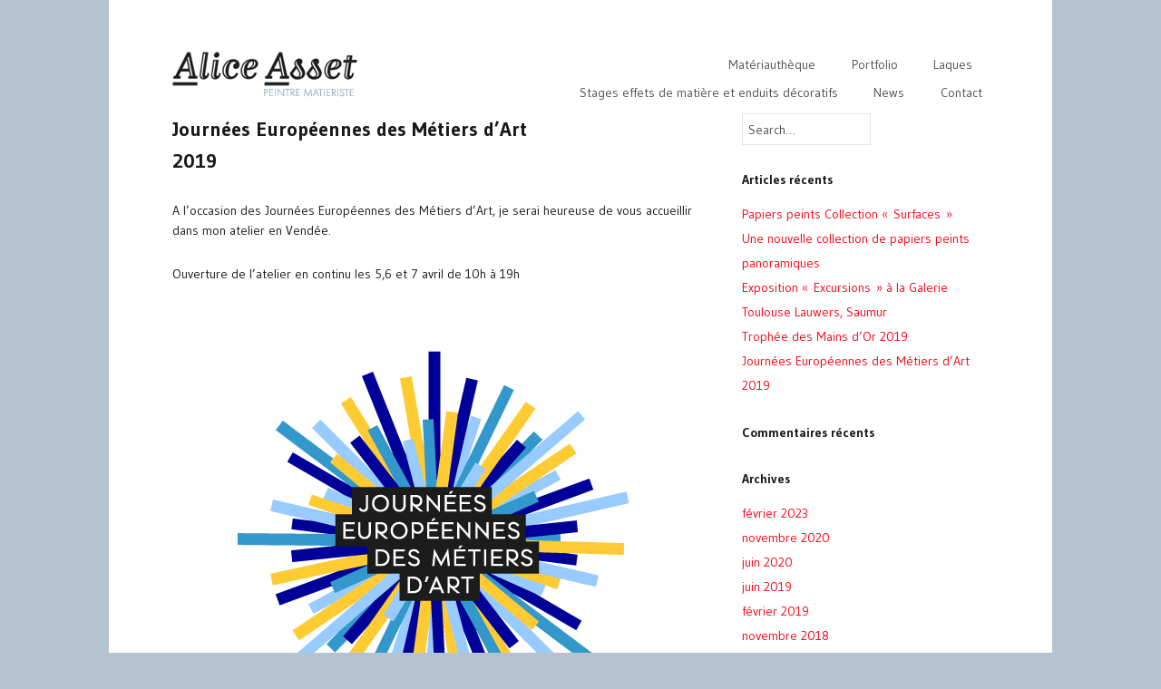

--- FILE ---
content_type: text/html; charset=UTF-8
request_url: http://www.aliceasset.com/journees-europeennes-des-metiers-dart-2019/
body_size: 12985
content:
<!DOCTYPE html>
<html dir="ltr" lang="fr-FR"
	prefix="og: https://ogp.me/ns#" >
<head>
	

	<!-- Basic Meta Data -->
	<meta charset="UTF-8" />
	<meta name="viewport" content="width=device-width, initial-scale=1.0" />

	<!-- WordPress -->
	<link rel="pingback" href="http://www.aliceasset.com/xmlrpc.php" />

	
		<!-- All in One SEO 4.3.0 - aioseo.com -->
		<title>Journées Européennes des Métiers d’Art 2019 | Alice Asset - Effets de matière</title>
		<meta name="description" content="A l&#039;occasion des Journées Européennes des Métiers d&#039;Art, je serai heureuse de vous accueillir dans mon atelier en Vendée. Ouverture de l&#039;atelier en continu les 5,6 et 7 avril de 10h à 19h Programmation les 5,6 et 7 avril 2019 L’atelier de 70m² sera spécialement installé pour les Journées des Métiers d’Art : un parcours qui" />
		<meta name="robots" content="max-image-preview:large" />
		<meta name="keywords" content="news,non classé" />
		<link rel="canonical" href="http://www.aliceasset.com/journees-europeennes-des-metiers-dart-2019/" />
		<meta name="generator" content="All in One SEO (AIOSEO) 4.3.0 " />
		<meta property="og:locale" content="fr_FR" />
		<meta property="og:site_name" content="Alice Asset - Effets de matière |" />
		<meta property="og:type" content="article" />
		<meta property="og:title" content="Journées Européennes des Métiers d’Art 2019 | Alice Asset - Effets de matière" />
		<meta property="og:description" content="A l&#039;occasion des Journées Européennes des Métiers d&#039;Art, je serai heureuse de vous accueillir dans mon atelier en Vendée. Ouverture de l&#039;atelier en continu les 5,6 et 7 avril de 10h à 19h Programmation les 5,6 et 7 avril 2019 L’atelier de 70m² sera spécialement installé pour les Journées des Métiers d’Art : un parcours qui" />
		<meta property="og:url" content="http://www.aliceasset.com/journees-europeennes-des-metiers-dart-2019/" />
		<meta property="article:published_time" content="2019-02-20T07:23:15+00:00" />
		<meta property="article:modified_time" content="2019-02-20T07:44:03+00:00" />
		<meta name="twitter:card" content="summary" />
		<meta name="twitter:title" content="Journées Européennes des Métiers d’Art 2019 | Alice Asset - Effets de matière" />
		<meta name="twitter:description" content="A l&#039;occasion des Journées Européennes des Métiers d&#039;Art, je serai heureuse de vous accueillir dans mon atelier en Vendée. Ouverture de l&#039;atelier en continu les 5,6 et 7 avril de 10h à 19h Programmation les 5,6 et 7 avril 2019 L’atelier de 70m² sera spécialement installé pour les Journées des Métiers d’Art : un parcours qui" />
		<script type="application/ld+json" class="aioseo-schema">
			{"@context":"https:\/\/schema.org","@graph":[{"@type":"Article","@id":"http:\/\/www.aliceasset.com\/journees-europeennes-des-metiers-dart-2019\/#article","name":"Journ\u00e9es Europ\u00e9ennes des M\u00e9tiers d\u2019Art 2019 | Alice Asset - Effets de mati\u00e8re","headline":"Journ\u00e9es Europ\u00e9ennes des M\u00e9tiers d&rsquo;Art 2019","author":{"@id":"http:\/\/www.aliceasset.com\/author\/aliceast\/#author"},"publisher":{"@id":"http:\/\/www.aliceasset.com\/#organization"},"image":{"@type":"ImageObject","url":"http:\/\/www.aliceasset.com\/wp-content\/uploads\/2019\/02\/JEMA_Logo_RVB.jpg","@id":"http:\/\/www.aliceasset.com\/#articleImage","width":526,"height":515},"datePublished":"2019-02-20T07:23:15+01:00","dateModified":"2019-02-20T07:44:03+01:00","inLanguage":"fr-FR","mainEntityOfPage":{"@id":"http:\/\/www.aliceasset.com\/journees-europeennes-des-metiers-dart-2019\/#webpage"},"isPartOf":{"@id":"http:\/\/www.aliceasset.com\/journees-europeennes-des-metiers-dart-2019\/#webpage"},"articleSection":"News, Non class\u00e9"},{"@type":"BreadcrumbList","@id":"http:\/\/www.aliceasset.com\/journees-europeennes-des-metiers-dart-2019\/#breadcrumblist","itemListElement":[{"@type":"ListItem","@id":"http:\/\/www.aliceasset.com\/#listItem","position":1,"item":{"@type":"WebPage","@id":"http:\/\/www.aliceasset.com\/","name":"Accueil","description":"Alice Asset Peintre Mati\u00e9riste Alice Asset laur\u00e9ate aux Troph\u00e9es des Mains d'Or Les avis clients Houzz","url":"http:\/\/www.aliceasset.com\/"},"nextItem":"http:\/\/www.aliceasset.com\/journees-europeennes-des-metiers-dart-2019\/#listItem"},{"@type":"ListItem","@id":"http:\/\/www.aliceasset.com\/journees-europeennes-des-metiers-dart-2019\/#listItem","position":2,"item":{"@type":"WebPage","@id":"http:\/\/www.aliceasset.com\/journees-europeennes-des-metiers-dart-2019\/","name":"Journ\u00e9es Europ\u00e9ennes des M\u00e9tiers d'Art 2019","description":"A l'occasion des Journ\u00e9es Europ\u00e9ennes des M\u00e9tiers d'Art, je serai heureuse de vous accueillir dans mon atelier en Vend\u00e9e. Ouverture de l'atelier en continu les 5,6 et 7 avril de 10h \u00e0 19h Programmation les 5,6 et 7 avril 2019 L\u2019atelier de 70m\u00b2 sera sp\u00e9cialement install\u00e9 pour les Journ\u00e9es des M\u00e9tiers d\u2019Art : un parcours qui","url":"http:\/\/www.aliceasset.com\/journees-europeennes-des-metiers-dart-2019\/"},"previousItem":"http:\/\/www.aliceasset.com\/#listItem"}]},{"@type":"Organization","@id":"http:\/\/www.aliceasset.com\/#organization","name":"Alice Asset - Effets de mati\u00e8re","url":"http:\/\/www.aliceasset.com\/"},{"@type":"Person","@id":"http:\/\/www.aliceasset.com\/author\/aliceast\/#author","url":"http:\/\/www.aliceasset.com\/author\/aliceast\/","name":"Alice Asset"},{"@type":"WebPage","@id":"http:\/\/www.aliceasset.com\/journees-europeennes-des-metiers-dart-2019\/#webpage","url":"http:\/\/www.aliceasset.com\/journees-europeennes-des-metiers-dart-2019\/","name":"Journ\u00e9es Europ\u00e9ennes des M\u00e9tiers d\u2019Art 2019 | Alice Asset - Effets de mati\u00e8re","description":"A l'occasion des Journ\u00e9es Europ\u00e9ennes des M\u00e9tiers d'Art, je serai heureuse de vous accueillir dans mon atelier en Vend\u00e9e. Ouverture de l'atelier en continu les 5,6 et 7 avril de 10h \u00e0 19h Programmation les 5,6 et 7 avril 2019 L\u2019atelier de 70m\u00b2 sera sp\u00e9cialement install\u00e9 pour les Journ\u00e9es des M\u00e9tiers d\u2019Art : un parcours qui","inLanguage":"fr-FR","isPartOf":{"@id":"http:\/\/www.aliceasset.com\/#website"},"breadcrumb":{"@id":"http:\/\/www.aliceasset.com\/journees-europeennes-des-metiers-dart-2019\/#breadcrumblist"},"author":{"@id":"http:\/\/www.aliceasset.com\/author\/aliceast\/#author"},"creator":{"@id":"http:\/\/www.aliceasset.com\/author\/aliceast\/#author"},"datePublished":"2019-02-20T07:23:15+01:00","dateModified":"2019-02-20T07:44:03+01:00"},{"@type":"WebSite","@id":"http:\/\/www.aliceasset.com\/#website","url":"http:\/\/www.aliceasset.com\/","name":"Alice Asset - Effets de mati\u00e8re","inLanguage":"fr-FR","publisher":{"@id":"http:\/\/www.aliceasset.com\/#organization"}}]}
		</script>
		<!-- All in One SEO -->

<link rel='dns-prefetch' href='//netdna.bootstrapcdn.com' />
<link rel='dns-prefetch' href='//fonts.googleapis.com' />
<link rel="alternate" type="application/rss+xml" title="Alice Asset - Effets de matière &raquo; Flux" href="http://www.aliceasset.com/feed/" />
<link rel="alternate" type="application/rss+xml" title="Alice Asset - Effets de matière &raquo; Flux des commentaires" href="http://www.aliceasset.com/comments/feed/" />
<link rel="alternate" type="application/rss+xml" title="Alice Asset - Effets de matière &raquo; Journées Européennes des Métiers d&rsquo;Art 2019 Flux des commentaires" href="http://www.aliceasset.com/journees-europeennes-des-metiers-dart-2019/feed/" />
<script type="text/javascript">
window._wpemojiSettings = {"baseUrl":"https:\/\/s.w.org\/images\/core\/emoji\/14.0.0\/72x72\/","ext":".png","svgUrl":"https:\/\/s.w.org\/images\/core\/emoji\/14.0.0\/svg\/","svgExt":".svg","source":{"concatemoji":"http:\/\/www.aliceasset.com\/wp-includes\/js\/wp-emoji-release.min.js?ver=6.1.9"}};
/*! This file is auto-generated */
!function(e,a,t){var n,r,o,i=a.createElement("canvas"),p=i.getContext&&i.getContext("2d");function s(e,t){var a=String.fromCharCode,e=(p.clearRect(0,0,i.width,i.height),p.fillText(a.apply(this,e),0,0),i.toDataURL());return p.clearRect(0,0,i.width,i.height),p.fillText(a.apply(this,t),0,0),e===i.toDataURL()}function c(e){var t=a.createElement("script");t.src=e,t.defer=t.type="text/javascript",a.getElementsByTagName("head")[0].appendChild(t)}for(o=Array("flag","emoji"),t.supports={everything:!0,everythingExceptFlag:!0},r=0;r<o.length;r++)t.supports[o[r]]=function(e){if(p&&p.fillText)switch(p.textBaseline="top",p.font="600 32px Arial",e){case"flag":return s([127987,65039,8205,9895,65039],[127987,65039,8203,9895,65039])?!1:!s([55356,56826,55356,56819],[55356,56826,8203,55356,56819])&&!s([55356,57332,56128,56423,56128,56418,56128,56421,56128,56430,56128,56423,56128,56447],[55356,57332,8203,56128,56423,8203,56128,56418,8203,56128,56421,8203,56128,56430,8203,56128,56423,8203,56128,56447]);case"emoji":return!s([129777,127995,8205,129778,127999],[129777,127995,8203,129778,127999])}return!1}(o[r]),t.supports.everything=t.supports.everything&&t.supports[o[r]],"flag"!==o[r]&&(t.supports.everythingExceptFlag=t.supports.everythingExceptFlag&&t.supports[o[r]]);t.supports.everythingExceptFlag=t.supports.everythingExceptFlag&&!t.supports.flag,t.DOMReady=!1,t.readyCallback=function(){t.DOMReady=!0},t.supports.everything||(n=function(){t.readyCallback()},a.addEventListener?(a.addEventListener("DOMContentLoaded",n,!1),e.addEventListener("load",n,!1)):(e.attachEvent("onload",n),a.attachEvent("onreadystatechange",function(){"complete"===a.readyState&&t.readyCallback()})),(e=t.source||{}).concatemoji?c(e.concatemoji):e.wpemoji&&e.twemoji&&(c(e.twemoji),c(e.wpemoji)))}(window,document,window._wpemojiSettings);
</script>
<style type="text/css">
img.wp-smiley,
img.emoji {
	display: inline !important;
	border: none !important;
	box-shadow: none !important;
	height: 1em !important;
	width: 1em !important;
	margin: 0 0.07em !important;
	vertical-align: -0.1em !important;
	background: none !important;
	padding: 0 !important;
}
</style>
	<link rel='stylesheet' id='wp-block-library-css' href='http://www.aliceasset.com/wp-includes/css/dist/block-library/style.min.css?ver=6.1.9' type='text/css' media='all' />
<link rel='stylesheet' id='classic-theme-styles-css' href='http://www.aliceasset.com/wp-includes/css/classic-themes.min.css?ver=1' type='text/css' media='all' />
<style id='global-styles-inline-css' type='text/css'>
body{--wp--preset--color--black: #000000;--wp--preset--color--cyan-bluish-gray: #abb8c3;--wp--preset--color--white: #ffffff;--wp--preset--color--pale-pink: #f78da7;--wp--preset--color--vivid-red: #cf2e2e;--wp--preset--color--luminous-vivid-orange: #ff6900;--wp--preset--color--luminous-vivid-amber: #fcb900;--wp--preset--color--light-green-cyan: #7bdcb5;--wp--preset--color--vivid-green-cyan: #00d084;--wp--preset--color--pale-cyan-blue: #8ed1fc;--wp--preset--color--vivid-cyan-blue: #0693e3;--wp--preset--color--vivid-purple: #9b51e0;--wp--preset--gradient--vivid-cyan-blue-to-vivid-purple: linear-gradient(135deg,rgba(6,147,227,1) 0%,rgb(155,81,224) 100%);--wp--preset--gradient--light-green-cyan-to-vivid-green-cyan: linear-gradient(135deg,rgb(122,220,180) 0%,rgb(0,208,130) 100%);--wp--preset--gradient--luminous-vivid-amber-to-luminous-vivid-orange: linear-gradient(135deg,rgba(252,185,0,1) 0%,rgba(255,105,0,1) 100%);--wp--preset--gradient--luminous-vivid-orange-to-vivid-red: linear-gradient(135deg,rgba(255,105,0,1) 0%,rgb(207,46,46) 100%);--wp--preset--gradient--very-light-gray-to-cyan-bluish-gray: linear-gradient(135deg,rgb(238,238,238) 0%,rgb(169,184,195) 100%);--wp--preset--gradient--cool-to-warm-spectrum: linear-gradient(135deg,rgb(74,234,220) 0%,rgb(151,120,209) 20%,rgb(207,42,186) 40%,rgb(238,44,130) 60%,rgb(251,105,98) 80%,rgb(254,248,76) 100%);--wp--preset--gradient--blush-light-purple: linear-gradient(135deg,rgb(255,206,236) 0%,rgb(152,150,240) 100%);--wp--preset--gradient--blush-bordeaux: linear-gradient(135deg,rgb(254,205,165) 0%,rgb(254,45,45) 50%,rgb(107,0,62) 100%);--wp--preset--gradient--luminous-dusk: linear-gradient(135deg,rgb(255,203,112) 0%,rgb(199,81,192) 50%,rgb(65,88,208) 100%);--wp--preset--gradient--pale-ocean: linear-gradient(135deg,rgb(255,245,203) 0%,rgb(182,227,212) 50%,rgb(51,167,181) 100%);--wp--preset--gradient--electric-grass: linear-gradient(135deg,rgb(202,248,128) 0%,rgb(113,206,126) 100%);--wp--preset--gradient--midnight: linear-gradient(135deg,rgb(2,3,129) 0%,rgb(40,116,252) 100%);--wp--preset--duotone--dark-grayscale: url('#wp-duotone-dark-grayscale');--wp--preset--duotone--grayscale: url('#wp-duotone-grayscale');--wp--preset--duotone--purple-yellow: url('#wp-duotone-purple-yellow');--wp--preset--duotone--blue-red: url('#wp-duotone-blue-red');--wp--preset--duotone--midnight: url('#wp-duotone-midnight');--wp--preset--duotone--magenta-yellow: url('#wp-duotone-magenta-yellow');--wp--preset--duotone--purple-green: url('#wp-duotone-purple-green');--wp--preset--duotone--blue-orange: url('#wp-duotone-blue-orange');--wp--preset--font-size--small: 13px;--wp--preset--font-size--medium: 20px;--wp--preset--font-size--large: 36px;--wp--preset--font-size--x-large: 42px;--wp--preset--spacing--20: 0.44rem;--wp--preset--spacing--30: 0.67rem;--wp--preset--spacing--40: 1rem;--wp--preset--spacing--50: 1.5rem;--wp--preset--spacing--60: 2.25rem;--wp--preset--spacing--70: 3.38rem;--wp--preset--spacing--80: 5.06rem;}:where(.is-layout-flex){gap: 0.5em;}body .is-layout-flow > .alignleft{float: left;margin-inline-start: 0;margin-inline-end: 2em;}body .is-layout-flow > .alignright{float: right;margin-inline-start: 2em;margin-inline-end: 0;}body .is-layout-flow > .aligncenter{margin-left: auto !important;margin-right: auto !important;}body .is-layout-constrained > .alignleft{float: left;margin-inline-start: 0;margin-inline-end: 2em;}body .is-layout-constrained > .alignright{float: right;margin-inline-start: 2em;margin-inline-end: 0;}body .is-layout-constrained > .aligncenter{margin-left: auto !important;margin-right: auto !important;}body .is-layout-constrained > :where(:not(.alignleft):not(.alignright):not(.alignfull)){max-width: var(--wp--style--global--content-size);margin-left: auto !important;margin-right: auto !important;}body .is-layout-constrained > .alignwide{max-width: var(--wp--style--global--wide-size);}body .is-layout-flex{display: flex;}body .is-layout-flex{flex-wrap: wrap;align-items: center;}body .is-layout-flex > *{margin: 0;}:where(.wp-block-columns.is-layout-flex){gap: 2em;}.has-black-color{color: var(--wp--preset--color--black) !important;}.has-cyan-bluish-gray-color{color: var(--wp--preset--color--cyan-bluish-gray) !important;}.has-white-color{color: var(--wp--preset--color--white) !important;}.has-pale-pink-color{color: var(--wp--preset--color--pale-pink) !important;}.has-vivid-red-color{color: var(--wp--preset--color--vivid-red) !important;}.has-luminous-vivid-orange-color{color: var(--wp--preset--color--luminous-vivid-orange) !important;}.has-luminous-vivid-amber-color{color: var(--wp--preset--color--luminous-vivid-amber) !important;}.has-light-green-cyan-color{color: var(--wp--preset--color--light-green-cyan) !important;}.has-vivid-green-cyan-color{color: var(--wp--preset--color--vivid-green-cyan) !important;}.has-pale-cyan-blue-color{color: var(--wp--preset--color--pale-cyan-blue) !important;}.has-vivid-cyan-blue-color{color: var(--wp--preset--color--vivid-cyan-blue) !important;}.has-vivid-purple-color{color: var(--wp--preset--color--vivid-purple) !important;}.has-black-background-color{background-color: var(--wp--preset--color--black) !important;}.has-cyan-bluish-gray-background-color{background-color: var(--wp--preset--color--cyan-bluish-gray) !important;}.has-white-background-color{background-color: var(--wp--preset--color--white) !important;}.has-pale-pink-background-color{background-color: var(--wp--preset--color--pale-pink) !important;}.has-vivid-red-background-color{background-color: var(--wp--preset--color--vivid-red) !important;}.has-luminous-vivid-orange-background-color{background-color: var(--wp--preset--color--luminous-vivid-orange) !important;}.has-luminous-vivid-amber-background-color{background-color: var(--wp--preset--color--luminous-vivid-amber) !important;}.has-light-green-cyan-background-color{background-color: var(--wp--preset--color--light-green-cyan) !important;}.has-vivid-green-cyan-background-color{background-color: var(--wp--preset--color--vivid-green-cyan) !important;}.has-pale-cyan-blue-background-color{background-color: var(--wp--preset--color--pale-cyan-blue) !important;}.has-vivid-cyan-blue-background-color{background-color: var(--wp--preset--color--vivid-cyan-blue) !important;}.has-vivid-purple-background-color{background-color: var(--wp--preset--color--vivid-purple) !important;}.has-black-border-color{border-color: var(--wp--preset--color--black) !important;}.has-cyan-bluish-gray-border-color{border-color: var(--wp--preset--color--cyan-bluish-gray) !important;}.has-white-border-color{border-color: var(--wp--preset--color--white) !important;}.has-pale-pink-border-color{border-color: var(--wp--preset--color--pale-pink) !important;}.has-vivid-red-border-color{border-color: var(--wp--preset--color--vivid-red) !important;}.has-luminous-vivid-orange-border-color{border-color: var(--wp--preset--color--luminous-vivid-orange) !important;}.has-luminous-vivid-amber-border-color{border-color: var(--wp--preset--color--luminous-vivid-amber) !important;}.has-light-green-cyan-border-color{border-color: var(--wp--preset--color--light-green-cyan) !important;}.has-vivid-green-cyan-border-color{border-color: var(--wp--preset--color--vivid-green-cyan) !important;}.has-pale-cyan-blue-border-color{border-color: var(--wp--preset--color--pale-cyan-blue) !important;}.has-vivid-cyan-blue-border-color{border-color: var(--wp--preset--color--vivid-cyan-blue) !important;}.has-vivid-purple-border-color{border-color: var(--wp--preset--color--vivid-purple) !important;}.has-vivid-cyan-blue-to-vivid-purple-gradient-background{background: var(--wp--preset--gradient--vivid-cyan-blue-to-vivid-purple) !important;}.has-light-green-cyan-to-vivid-green-cyan-gradient-background{background: var(--wp--preset--gradient--light-green-cyan-to-vivid-green-cyan) !important;}.has-luminous-vivid-amber-to-luminous-vivid-orange-gradient-background{background: var(--wp--preset--gradient--luminous-vivid-amber-to-luminous-vivid-orange) !important;}.has-luminous-vivid-orange-to-vivid-red-gradient-background{background: var(--wp--preset--gradient--luminous-vivid-orange-to-vivid-red) !important;}.has-very-light-gray-to-cyan-bluish-gray-gradient-background{background: var(--wp--preset--gradient--very-light-gray-to-cyan-bluish-gray) !important;}.has-cool-to-warm-spectrum-gradient-background{background: var(--wp--preset--gradient--cool-to-warm-spectrum) !important;}.has-blush-light-purple-gradient-background{background: var(--wp--preset--gradient--blush-light-purple) !important;}.has-blush-bordeaux-gradient-background{background: var(--wp--preset--gradient--blush-bordeaux) !important;}.has-luminous-dusk-gradient-background{background: var(--wp--preset--gradient--luminous-dusk) !important;}.has-pale-ocean-gradient-background{background: var(--wp--preset--gradient--pale-ocean) !important;}.has-electric-grass-gradient-background{background: var(--wp--preset--gradient--electric-grass) !important;}.has-midnight-gradient-background{background: var(--wp--preset--gradient--midnight) !important;}.has-small-font-size{font-size: var(--wp--preset--font-size--small) !important;}.has-medium-font-size{font-size: var(--wp--preset--font-size--medium) !important;}.has-large-font-size{font-size: var(--wp--preset--font-size--large) !important;}.has-x-large-font-size{font-size: var(--wp--preset--font-size--x-large) !important;}
.wp-block-navigation a:where(:not(.wp-element-button)){color: inherit;}
:where(.wp-block-columns.is-layout-flex){gap: 2em;}
.wp-block-pullquote{font-size: 1.5em;line-height: 1.6;}
</style>
<link rel='stylesheet' id='easingslider-css' href='http://www.aliceasset.com/wp-content/plugins/easing-slider/assets/css/public.min.css?ver=3.0.8' type='text/css' media='all' />
<link rel='stylesheet' id='plyr-css-css' href='http://www.aliceasset.com/wp-content/plugins/easy-video-player/lib/plyr.css?ver=6.1.9' type='text/css' media='all' />
<link rel='stylesheet' id='finalTilesGallery_stylesheet-css' href='http://www.aliceasset.com/wp-content/plugins/final-tiles-grid-gallery-lite/scripts/ftg.css?ver=3.5.6' type='text/css' media='all' />
<link rel='stylesheet' id='fontawesome_stylesheet-css' href='//netdna.bootstrapcdn.com/font-awesome/4.7.0/css/font-awesome.css?ver=6.1.9' type='text/css' media='all' />
<link rel='stylesheet' id='SFSImainCss-css' href='http://www.aliceasset.com/wp-content/plugins/ultimate-social-media-icons/css/sfsi-style.css?ver=2.8.0' type='text/css' media='all' />
<link rel='stylesheet' id='facebook-login-css' href='http://www.aliceasset.com/wp-content/plugins/wp-facebook-login/public/css/facebook-login.css?ver=1.2.3.5' type='text/css' media='all' />
<link rel='stylesheet' id='portfolio_style-css' href='http://www.aliceasset.com/wp-content/themes/portfolio/style.css' type='text/css' media='all' />
<link rel='stylesheet' id='portfolio_font_style-css' href='http://fonts.googleapis.com/css?family=Gudea:400,700,400italic' type='text/css' media='all' />
<script type='text/javascript' src='http://www.aliceasset.com/wp-includes/js/jquery/jquery.min.js?ver=3.6.1' id='jquery-core-js'></script>
<script type='text/javascript' src='http://www.aliceasset.com/wp-includes/js/jquery/jquery-migrate.min.js?ver=3.3.2' id='jquery-migrate-js'></script>
<script type='text/javascript' src='http://www.aliceasset.com/wp-content/plugins/easing-slider/assets/js/public.min.js?ver=3.0.8' id='easingslider-js'></script>
<script type='text/javascript' src='http://www.aliceasset.com/wp-content/plugins/easy-video-player/lib/plyr.js?ver=6.1.9' id='plyr-js-js'></script>
<script type='text/javascript' id='facebook-login-js-extra'>
/* <![CDATA[ */
var fbl = {"ajaxurl":"http:\/\/www.aliceasset.com\/wp-admin\/admin-ajax.php","site_url":"http:\/\/www.aliceasset.com","scopes":"email,public_profile","appId":"Alice Asset Peintre","l18n":{"chrome_ios_alert":"Please login into facebook and then click connect button again"}};
/* ]]> */
</script>
<script type='text/javascript' src='http://www.aliceasset.com/wp-content/plugins/wp-facebook-login/public/js/facebook-login.js?ver=1.2.3.5' id='facebook-login-js'></script>
<script type='text/javascript' src='http://www.aliceasset.com/wp-content/themes/portfolio/javascripts/theme.js' id='portfolio_javascript-js'></script>
<link rel="https://api.w.org/" href="http://www.aliceasset.com/wp-json/" /><link rel="alternate" type="application/json" href="http://www.aliceasset.com/wp-json/wp/v2/posts/1699" /><link rel="EditURI" type="application/rsd+xml" title="RSD" href="http://www.aliceasset.com/xmlrpc.php?rsd" />
<link rel="wlwmanifest" type="application/wlwmanifest+xml" href="http://www.aliceasset.com/wp-includes/wlwmanifest.xml" />
<meta name="generator" content="WordPress 6.1.9" />
<link rel='shortlink' href='http://www.aliceasset.com/?p=1699' />
<link rel="alternate" type="application/json+oembed" href="http://www.aliceasset.com/wp-json/oembed/1.0/embed?url=http%3A%2F%2Fwww.aliceasset.com%2Fjournees-europeennes-des-metiers-dart-2019%2F" />
<link rel="alternate" type="text/xml+oembed" href="http://www.aliceasset.com/wp-json/oembed/1.0/embed?url=http%3A%2F%2Fwww.aliceasset.com%2Fjournees-europeennes-des-metiers-dart-2019%2F&#038;format=xml" />
		<script type="text/javascript" async defer data-pin-color="red" 
		 data-pin-hover="true" src="http://www.aliceasset.com/wp-content/plugins/pinterest-pin-it-button-on-image-hover-and-post/js/pinit.js"></script>
		<link rel="dns-prefetch" href="//connect.facebook.net" />
<style id='portfolio-color-styles' type='text/css'>a, h5, h6, blockquote cite, img, span.required, header .post-meta a:hover, nav[role="navigation"] li.current-menu-item a,
				.tmp-portfolio .view-port-item::before, .page-template-homepage-php .view-port-item:before { color: #ff0012; }
table caption, .flexslider .flex-control-nav li a.active, button,
				input[type="reset"], input[type="submit"], input[type="button"], .sticky-text,
				a.view-item-link { background-color: #ff0012; }
abbr, acronym, dfn, span.title-underline { border-bottom: 2px solid #ff0012; }
</style><style id='portfolio-font-styles' type='text/css'>blockquote, blockquote p { font-family: 'Georgia', Georgia, Cambria, 'Times New Roman', Times, serif; }
body, .page-template-homepage-php #featured button,
				.colophon section button, .colophon section blockquote cite { font-family: 'Gudea', Helvetica, 'Helvetica Neue', Arial, Verdana, Tahoma, sans-serif; }
</style><style type="text/css">.recentcomments a{display:inline !important;padding:0 !important;margin:0 !important;}</style><style type="text/css" media="screen">body{position:relative}#dynamic-to-top{display:none;overflow:hidden;width:auto;z-index:90;position:fixed;bottom:20px;right:20px;top:auto;left:auto;font-family:sans-serif;font-size:1em;color:#ffffff;text-decoration:none;text-shadow:0 1px 0 #333;font-weight:bold;padding:4px 8px;border:3px solid #ffffff;background:#b5c2cf;-webkit-background-origin:border;-moz-background-origin:border;-icab-background-origin:border;-khtml-background-origin:border;-o-background-origin:border;background-origin:border;-webkit-background-clip:padding-box;-moz-background-clip:padding-box;-icab-background-clip:padding-box;-khtml-background-clip:padding-box;-o-background-clip:padding-box;background-clip:padding-box;-webkit-box-shadow:0 1px 3px rgba( 0, 0, 0, 0.4 );-ms-box-shadow:0 1px 3px rgba( 0, 0, 0, 0.4 );-moz-box-shadow:0 1px 3px rgba( 0, 0, 0, 0.4 );-o-box-shadow:0 1px 3px rgba( 0, 0, 0, 0.4 );-khtml-box-shadow:0 1px 3px rgba( 0, 0, 0, 0.4 );-icab-box-shadow:0 1px 3px rgba( 0, 0, 0, 0.4 );box-shadow:0 1px 3px rgba( 0, 0, 0, 0.4 );-webkit-border-radius:0px;-moz-border-radius:0px;-icab-border-radius:0px;-khtml-border-radius:0px;border-radius:0px}#dynamic-to-top:hover{background:#548d6b;background:#b5c2cf -webkit-gradient( linear, 0% 0%, 0% 100%, from( rgba( 255, 255, 255, .2 ) ), to( rgba( 0, 0, 0, 0 ) ) );background:#b5c2cf -webkit-linear-gradient( top, rgba( 255, 255, 255, .2 ), rgba( 0, 0, 0, 0 ) );background:#b5c2cf -khtml-linear-gradient( top, rgba( 255, 255, 255, .2 ), rgba( 0, 0, 0, 0 ) );background:#b5c2cf -moz-linear-gradient( top, rgba( 255, 255, 255, .2 ), rgba( 0, 0, 0, 0 ) );background:#b5c2cf -o-linear-gradient( top, rgba( 255, 255, 255, .2 ), rgba( 0, 0, 0, 0 ) );background:#b5c2cf -ms-linear-gradient( top, rgba( 255, 255, 255, .2 ), rgba( 0, 0, 0, 0 ) );background:#b5c2cf -icab-linear-gradient( top, rgba( 255, 255, 255, .2 ), rgba( 0, 0, 0, 0 ) );background:#b5c2cf linear-gradient( top, rgba( 255, 255, 255, .2 ), rgba( 0, 0, 0, 0 ) );cursor:pointer}#dynamic-to-top:active{background:#b5c2cf;background:#b5c2cf -webkit-gradient( linear, 0% 0%, 0% 100%, from( rgba( 0, 0, 0, .3 ) ), to( rgba( 0, 0, 0, 0 ) ) );background:#b5c2cf -webkit-linear-gradient( top, rgba( 0, 0, 0, .1 ), rgba( 0, 0, 0, 0 ) );background:#b5c2cf -moz-linear-gradient( top, rgba( 0, 0, 0, .1 ), rgba( 0, 0, 0, 0 ) );background:#b5c2cf -khtml-linear-gradient( top, rgba( 0, 0, 0, .1 ), rgba( 0, 0, 0, 0 ) );background:#b5c2cf -o-linear-gradient( top, rgba( 0, 0, 0, .1 ), rgba( 0, 0, 0, 0 ) );background:#b5c2cf -ms-linear-gradient( top, rgba( 0, 0, 0, .1 ), rgba( 0, 0, 0, 0 ) );background:#b5c2cf -icab-linear-gradient( top, rgba( 0, 0, 0, .1 ), rgba( 0, 0, 0, 0 ) );background:#b5c2cf linear-gradient( top, rgba( 0, 0, 0, .1 ), rgba( 0, 0, 0, 0 ) )}#dynamic-to-top,#dynamic-to-top:active,#dynamic-to-top:focus,#dynamic-to-top:hover{outline:none}#dynamic-to-top span{display:block;overflow:hidden;width:14px;height:12px;background:url( http://www.aliceasset.com/wp-content/plugins/dynamic-to-top/css/images/up.png )no-repeat center center}</style><style type="text/css" id="custom-background-css">
body.custom-background { background-color: #b5c2cf; }
</style>
	</head>
<body class="post-template-default single single-post postid-1699 single-format-standard custom-background sfsi_actvite_theme_flat">
<div id="container">
	<header role="banner">
		<div class="branding">
					<a href="http://www.aliceasset.com/"><img class="logo" src="http://www.aliceasset.com/wp-content/uploads/2012/07/logo10.jpg" alt="Alice Asset - Effets de matière" title="Home"></a>
						</div>
		<nav role="navigation">
			<div class="menu-accueil-container"><ul id="menu-accueil" class="menu"><li id="menu-item-299" class="menu-item menu-item-type-post_type menu-item-object-page menu-item-has-children menu-item-299"><a href="http://www.aliceasset.com/creation-de-matieres/">Matériauthèque</a>
<ul class="sub-menu">
	<li id="menu-item-285" class="menu-item menu-item-type-custom menu-item-object-custom menu-item-285"><a href="http://www.aliceasset.com/matieres/">Matières</a></li>
	<li id="menu-item-286" class="menu-item menu-item-type-custom menu-item-object-custom menu-item-286"><a href="http://www.aliceasset.com/textures/">Textures</a></li>
	<li id="menu-item-284" class="menu-item menu-item-type-custom menu-item-object-custom menu-item-284"><a href="http://www.aliceasset.com/feuilles/">Feuilles de métal</a></li>
</ul>
</li>
<li id="menu-item-298" class="menu-item menu-item-type-post_type menu-item-object-page menu-item-has-children menu-item-298"><a href="http://www.aliceasset.com/realisations/">Portfolio</a>
<ul class="sub-menu">
	<li id="menu-item-288" class="menu-item menu-item-type-custom menu-item-object-custom menu-item-288"><a href="http://www.aliceasset.com/panneaux-et-mobilier/">Panneaux et mobilier</a></li>
	<li id="menu-item-287" class="menu-item menu-item-type-custom menu-item-object-custom menu-item-287"><a href="http://www.aliceasset.com/murs/">Murs</a></li>
	<li id="menu-item-289" class="menu-item menu-item-type-custom menu-item-object-custom menu-item-289"><a href="http://www.aliceasset.com/fonds-photo/">Fonds Photo</a></li>
</ul>
</li>
<li id="menu-item-1203" class="menu-item menu-item-type-custom menu-item-object-custom menu-item-1203"><a href="http://www.aliceasset.com/laques/">Laques</a></li>
<li id="menu-item-1654" class="menu-item menu-item-type-post_type menu-item-object-page menu-item-1654"><a href="http://www.aliceasset.com/stages/">Stages effets de matière et enduits décoratifs</a></li>
<li id="menu-item-108" class="menu-item menu-item-type-post_type menu-item-object-page current_page_parent menu-item-108"><a href="http://www.aliceasset.com/blog-2/">News</a></li>
<li id="menu-item-36" class="menu-item menu-item-type-post_type menu-item-object-page menu-item-has-children menu-item-36"><a href="http://www.aliceasset.com/a-propos/">Contact</a>
<ul class="sub-menu">
	<li id="menu-item-1225" class="menu-item menu-item-type-custom menu-item-object-custom menu-item-1225"><a href="http:///www.aliceasset.com/qui-suis-je/">A propos</a></li>
</ul>
</li>
</ul></div>		</nav>
	</header>	<div id="wrapper" class="content">
		<article id="post-1699" class="text post-1699 post type-post status-publish format-standard hentry category-news category-non-classe">
	<header>

	<h2 class="title">
			Journées Européennes des Métiers d&rsquo;Art 2019		</h2>
	<p class="post-meta">
					</p>
</header>	<section class="main-content">
			<p>A l&rsquo;occasion des Journées Européennes des Métiers d&rsquo;Art, je serai heureuse de vous accueillir dans mon atelier en Vendée.</p>
<p>Ouverture de l&rsquo;atelier en continu les 5,6 et 7 avril de 10h à 19h</p>
<p><img decoding="async" class="alignnone size-thumbnail wp-image-1707 aligncenter" src="http://www.aliceasset.com/wp-content/uploads/2019/02/JEMA_Logo_RVB.jpg" alt="" width="526" height="515" srcset="http://www.aliceasset.com/wp-content/uploads/2019/02/JEMA_Logo_RVB.jpg 526w, http://www.aliceasset.com/wp-content/uploads/2019/02/JEMA_Logo_RVB-300x294.jpg 300w" sizes="(max-width: 526px) 100vw, 526px" /></p>
<p><img decoding="async" loading="lazy" class="alignnone size-full wp-image-1701" src="http://www.aliceasset.com/wp-content/uploads/2019/02/JEMA2019-300x250.gif" alt="" width="300" height="250" /></p>
<h4>Programmation les 5,6 et 7 avril 2019</h4>
<div class="programme">
<p><strong>L’atelier de 70m² sera spécialement installé pour les Journées des Métiers d’Art : un parcours qui se voudra pédagogique</strong> :</p>
<blockquote><p>Tables avec panneaux ; laques et panneaux décoratifs, présentés à différentes phases d’exécution pour permettre une compréhension des techniques et procédés.<br />
<strong>Tous les jours à 11h, 14h30, 16h : démonstration de pose de feuille d’or et de coquille d’œuf.</strong><br />
<strong>Tous les jours à 10h, 15h15, 17h : démonstration de réalisation de matiérages</strong> : écorces, craquelures, rayures, dentelles… .</p></blockquote>
<p>Exposition des produits, matériaux et outils utilisés.</p>
</div>
<p>Adresse : 11 rue de Judée, 85130 Les Landes-Genusson</p>
<p>L&rsquo;atelier se trouve à 30 minutes de Cholet, 45minutes de Nantes, 40 minutes de La Roche-sur-Yon et 1h30 de La Rochelle</p>
<p>&nbsp;</p>
<p><img decoding="async" loading="lazy" class="alignnone size-thumbnail wp-image-1710 aligncenter" src="http://www.aliceasset.com/wp-content/uploads/2019/02/Bannière-Facebook_JEMA2019_1200x717-900x538.png" alt="" width="900" height="538" srcset="http://www.aliceasset.com/wp-content/uploads/2019/02/Bannière-Facebook_JEMA2019_1200x717-900x538.png 900w, http://www.aliceasset.com/wp-content/uploads/2019/02/Bannière-Facebook_JEMA2019_1200x717-300x179.png 300w, http://www.aliceasset.com/wp-content/uploads/2019/02/Bannière-Facebook_JEMA2019_1200x717-768x459.png 768w, http://www.aliceasset.com/wp-content/uploads/2019/02/Bannière-Facebook_JEMA2019_1200x717-1024x612.png 1024w, http://www.aliceasset.com/wp-content/uploads/2019/02/Bannière-Facebook_JEMA2019_1200x717.png 1200w" sizes="(max-width: 900px) 100vw, 900px" /></p>
<p>&nbsp;</p>
<p>Les détails de la programmation en suivant le lien :</p>
<p><a href="https://www.journeesdesmetiersdart.fr/atelier/laque-dart-et-effets-de-matieres">https://www.journeesdesmetiersdart.fr/atelier/laque-dart-et-effets-de-matieres</a></p>
					<div class="clear">
					</div>
	</section>	<footer class="clear">
		</footer></article>		

	<div id="respond" class="comment-respond">
		<h3 id="reply-title" class="comment-reply-title">Leave a Reply</h3><form action="http://www.aliceasset.com/wp-comments-post.php" method="post" id="commentform" class="comment-form"><fieldset><label for="comment" class="comment-field">Comment</label><textarea id="comment" class="blog-textarea" name="comment" rows="10" aria-required="true" tabindex="4"></textarea></fieldset><p class="guidelines">Basic <abbr title="Hypertext Markup Language">HTML</abbr> is allowed. Your email address will not be published.</p>
<p class="comments-rss"><a href="http://www.aliceasset.com/journees-europeennes-des-metiers-dart-2019/feed/">Subscribe to this comment feed via <abbr title="Really Simple Syndication">RSS<abbr></a></p><p><label for="author" class="comment-field">Name:</label><input class="text-input" type="text" name="author" id="author" value="" size="36" tabindex="1" /></p>
<p><label for="email" class="comment-field">Email:</label><input class="text-input" type="text" name="email" id="email" value="" size="36" tabindex="2" /></p>
<p><label for="url" class="comment-field">Website:</label><input class="text-input" type="text" name="url" id="url" value="" size="36" tabindex="3" /></p>
<p class="comment-form-cookies-consent"><input id="wp-comment-cookies-consent" name="wp-comment-cookies-consent" type="checkbox" value="yes" /> <label for="wp-comment-cookies-consent">Enregistrer mon nom, mon e-mail et mon site dans le navigateur pour mon prochain commentaire.</label></p>
<p class="form-submit"><input name="submit" type="submit" id="submit" class="submit" value="Submit Comment" /> <input type='hidden' name='comment_post_ID' value='1699' id='comment_post_ID' />
<input type='hidden' name='comment_parent' id='comment_parent' value='0' />
</p></form>	</div><!-- #respond -->
				</div>
		<aside role="complementary">
		<div id="search-2" class="widget widget_search"><form method="get" role="search" action="http://www.aliceasset.com/">
	<input
	    type="text"
	    id="s"
	    name="s"
	    value="Search&hellip;"
	 	onfocus="if (this.value == 'Search&hellip;') { this.value = ''; }"
	 	onblur="if (this.value == '') this.value='Search&hellip;';"
	/>
</form></div>
		<div id="recent-posts-2" class="widget widget_recent_entries">
		<h3 class="widgettitle">Articles récents</h3>
		<ul>
											<li>
					<a href="http://www.aliceasset.com/papiers-peints-collection-surfaces/">Papiers peints Collection « Surfaces »</a>
									</li>
											<li>
					<a href="http://www.aliceasset.com/une-nouvelle-collection-de-papiers-peints-panoramiques/">Une nouvelle collection de papiers peints panoramiques</a>
									</li>
											<li>
					<a href="http://www.aliceasset.com/exposition-excursions-a-la-galerie-toulouse-lauwers-saumur/">Exposition « Excursions » à la Galerie Toulouse Lauwers, Saumur</a>
									</li>
											<li>
					<a href="http://www.aliceasset.com/trophee-des-mains-dor-2019/">Trophée des Mains d&rsquo;Or 2019</a>
									</li>
											<li>
					<a href="http://www.aliceasset.com/journees-europeennes-des-metiers-dart-2019/" aria-current="page">Journées Européennes des Métiers d&rsquo;Art 2019</a>
									</li>
					</ul>

		</div><div id="recent-comments-2" class="widget widget_recent_comments"><h3 class="widgettitle">Commentaires récents</h3><ul id="recentcomments"></ul></div><div id="archives-2" class="widget widget_archive"><h3 class="widgettitle">Archives</h3>
			<ul>
					<li><a href='http://www.aliceasset.com/2023/02/'>février 2023</a></li>
	<li><a href='http://www.aliceasset.com/2020/11/'>novembre 2020</a></li>
	<li><a href='http://www.aliceasset.com/2020/06/'>juin 2020</a></li>
	<li><a href='http://www.aliceasset.com/2019/06/'>juin 2019</a></li>
	<li><a href='http://www.aliceasset.com/2019/02/'>février 2019</a></li>
	<li><a href='http://www.aliceasset.com/2018/11/'>novembre 2018</a></li>
	<li><a href='http://www.aliceasset.com/2018/03/'>mars 2018</a></li>
	<li><a href='http://www.aliceasset.com/2017/12/'>décembre 2017</a></li>
	<li><a href='http://www.aliceasset.com/2017/02/'>février 2017</a></li>
	<li><a href='http://www.aliceasset.com/2016/09/'>septembre 2016</a></li>
	<li><a href='http://www.aliceasset.com/2016/03/'>mars 2016</a></li>
	<li><a href='http://www.aliceasset.com/2016/01/'>janvier 2016</a></li>
	<li><a href='http://www.aliceasset.com/2015/03/'>mars 2015</a></li>
	<li><a href='http://www.aliceasset.com/2015/02/'>février 2015</a></li>
	<li><a href='http://www.aliceasset.com/2014/12/'>décembre 2014</a></li>
	<li><a href='http://www.aliceasset.com/2014/10/'>octobre 2014</a></li>
	<li><a href='http://www.aliceasset.com/2014/09/'>septembre 2014</a></li>
	<li><a href='http://www.aliceasset.com/2014/04/'>avril 2014</a></li>
	<li><a href='http://www.aliceasset.com/2014/02/'>février 2014</a></li>
	<li><a href='http://www.aliceasset.com/2014/01/'>janvier 2014</a></li>
	<li><a href='http://www.aliceasset.com/2013/11/'>novembre 2013</a></li>
	<li><a href='http://www.aliceasset.com/2013/10/'>octobre 2013</a></li>
	<li><a href='http://www.aliceasset.com/2013/09/'>septembre 2013</a></li>
	<li><a href='http://www.aliceasset.com/2013/01/'>janvier 2013</a></li>
	<li><a href='http://www.aliceasset.com/2012/12/'>décembre 2012</a></li>
	<li><a href='http://www.aliceasset.com/2012/11/'>novembre 2012</a></li>
	<li><a href='http://www.aliceasset.com/2012/10/'>octobre 2012</a></li>
	<li><a href='http://www.aliceasset.com/2012/09/'>septembre 2012</a></li>
	<li><a href='http://www.aliceasset.com/2012/07/'>juillet 2012</a></li>
			</ul>

			</div><div id="categories-2" class="widget widget_categories"><h3 class="widgettitle">Catégories</h3>
			<ul>
					<li class="cat-item cat-item-24"><a href="http://www.aliceasset.com/category/aquarelles/">aquarelles</a>
</li>
	<li class="cat-item cat-item-30"><a href="http://www.aliceasset.com/category/journees-europeennes-des-metiers-dart/">Journées Européennes des Métiers d&#039;Art</a>
</li>
	<li class="cat-item cat-item-28"><a href="http://www.aliceasset.com/category/laque/">laque</a>
</li>
	<li class="cat-item cat-item-19"><a href="http://www.aliceasset.com/category/matieres-murales/">matières murales</a>
</li>
	<li class="cat-item cat-item-21"><a href="http://www.aliceasset.com/category/mobilier/">mobilier</a>
</li>
	<li class="cat-item cat-item-4"><a href="http://www.aliceasset.com/category/news/">News</a>
</li>
	<li class="cat-item cat-item-1"><a href="http://www.aliceasset.com/category/non-classe/">Non classé</a>
</li>
	<li class="cat-item cat-item-20"><a href="http://www.aliceasset.com/category/objets/">objets</a>
</li>
	<li class="cat-item cat-item-22"><a href="http://www.aliceasset.com/category/panneaux/">panneaux</a>
</li>
	<li class="cat-item cat-item-31"><a href="http://www.aliceasset.com/category/matieres-murales/papiers-peints/">papiers peints</a>
</li>
	<li class="cat-item cat-item-23"><a href="http://www.aliceasset.com/category/tableaux/">tableaux</a>
</li>
			</ul>

			</div><div id="sfsi-widget-2" class="widget sfsi"><h3 class="widgettitle">Suivez-moi sur Facebook ou par mail !</h3>		<div class="sfsi_widget" data-position="widget" style="display:flex;flex-wrap:wrap;justify-content: left">
			<div id='sfsi_wDiv'></div>
			<div class="norm_row sfsi_wDiv "  style="width:225px;position:absolute;;text-align:left"><div style='width:40px; height:40px;margin-left:5px;margin-bottom:30px; ' class='sfsi_wicons shuffeldiv ' ><div class='inerCnt'><a class=' sficn' data-effect='scale' target='_blank'  href='http://www.specificfeeds.com/widget/emailsubscribe/MTk5MjU=/OA==/' id='sfsiid_email_icon' style='width:40px;height:40px;opacity:1;background:#343D44;'  ><img data-pin-nopin='true' alt='Suivez-moi par mail' title='Suivez-moi par mail' src='http://www.aliceasset.com/wp-content/plugins/ultimate-social-media-icons/images/icons_theme/flat/flat_email.png' width='40' height='40' style='' class='sfcm sfsi_wicon ' data-effect='scale'   /></a></div></div><div style='width:40px; height:40px;margin-left:5px;margin-bottom:30px; ' class='sfsi_wicons shuffeldiv ' ><div class='inerCnt'><a class=' sficn' data-effect='scale' target='_blank'  href='https://www.facebook.com/Alice-Asset-Peintre-1499075370335095/' id='sfsiid_facebook_icon' style='width:40px;height:40px;opacity:1;background:#336699;'  ><img data-pin-nopin='true' alt='Suivez la page Facebook' title='Suivez la page Facebook' src='http://www.aliceasset.com/wp-content/plugins/ultimate-social-media-icons/images/icons_theme/flat/flat_facebook.png' width='40' height='40' style='' class='sfcm sfsi_wicon ' data-effect='scale'   /></a><div class="sfsi_tool_tip_2 fb_tool_bdr sfsiTlleft" style="opacity:0;z-index:-1;" id="sfsiid_facebook"><span class="bot_arow bot_fb_arow"></span><div class="sfsi_inside"><div  class='icon1'><a href='https://www.facebook.com/Alice-Asset-Peintre-1499075370335095/' target='_blank'><img data-pin-nopin='true' class='sfsi_wicon' alt='Suivez la page Facebook' title='Suivez la page Facebook' src='http://www.aliceasset.com/wp-content/plugins/ultimate-social-media-icons/images/visit_icons/Visit_us_fb/icon_Visit_us_en_US.png' /></a></div><div  class='icon2'><div class="fb-like" data-href="http://www.aliceasset.com/journees-europeennes-des-metiers-dart-2019" data-layout="button" data-action="like" data-show-faces="false" data-share="true"></div></div><div  class='icon3'><a target='_blank' href='https://www.facebook.com/sharer/sharer.php?u=http://www.aliceasset.com/journees-europeennes-des-metiers-dart-2019' style='display:inline-block;'  > <img class='sfsi_wicon'  data-pin-nopin='true' alt='fb-share-icon' title='Facebook Share' src='http://www.aliceasset.com/wp-content/plugins/ultimate-social-media-icons/images/share_icons/fb_icons/en_US.svg' /></a></div></div></div></div></div><div style='width:40px; height:40px;margin-left:5px;margin-bottom:30px; ' class='sfsi_wicons shuffeldiv ' ><div class='inerCnt'><a class=' sficn' data-effect='scale' target='_blank'  href='' id='sfsiid_pinterest_icon' style='width:40px;height:40px;opacity:1;background:#CC3333;'  ><img data-pin-nopin='true' alt='' title='' src='http://www.aliceasset.com/wp-content/plugins/ultimate-social-media-icons/images/icons_theme/flat/flat_pinterest.png' width='40' height='40' style='' class='sfcm sfsi_wicon ' data-effect='scale'   /></a><div class="sfsi_tool_tip_2 printst_tool_bdr sfsiTlleft" style="opacity:0;z-index:-1;" id="sfsiid_pinterest"><span class="bot_arow bot_pintst_arow"></span><div class="sfsi_inside"><div  class='icon2'><a href='#' onclick='sfsi_pinterest_modal_images(event)' class='sfsi_pinterest_sm_click' style='display:inline-block;'><img class='sfsi_wicon' data-pin-nopin='true' alt='fb-share-icon' title='Pin Share' src='http://www.aliceasset.com/wp-content/plugins/ultimate-social-media-icons/images/share_icons/Pinterest_Save/en_US_save.svg' /></a></div></div></div></div></div><div style='width:40px; height:40px;margin-left:5px;margin-bottom:30px; ' class='sfsi_wicons shuffeldiv ' ><div class='inerCnt'><a class=' sficn' data-effect='scale' target='_blank'  href='https://www.instagram.com/atelier_aliceasset/' id='sfsiid_instagram_icon' style='width:40px;height:40px;opacity:1;background:radial-gradient(circle farthest-corner at 35% 90%, #fec564, rgba(0, 0, 0, 0) 50%), radial-gradient(circle farthest-corner at 0 140%, #fec564, rgba(0, 0, 0, 0) 50%), radial-gradient(ellipse farthest-corner at 0 -25%, #5258cf, rgba(0, 0, 0, 0) 50%), radial-gradient(ellipse farthest-corner at 20% -50%, #5258cf, rgba(0, 0, 0, 0) 50%), radial-gradient(ellipse farthest-corner at 100% 0, #893dc2, rgba(0, 0, 0, 0) 50%), radial-gradient(ellipse farthest-corner at 60% -20%, #893dc2, rgba(0, 0, 0, 0) 50%), radial-gradient(ellipse farthest-corner at 100% 100%, #d9317a, rgba(0, 0, 0, 0)), linear-gradient(#6559ca, #bc318f 30%, #e33f5f 50%, #f77638 70%, #fec66d 100%);'  ><img data-pin-nopin='true' alt='' title='' src='http://www.aliceasset.com/wp-content/plugins/ultimate-social-media-icons/images/icons_theme/flat/flat_instagram.png' width='40' height='40' style='' class='sfcm sfsi_wicon ' data-effect='scale'   /></a></div></div></div ><div id="sfsi_holder" class="sfsi_holders" style="position: relative; float: left;width:100%;z-index:-1;"></div ><script>window.addEventListener("sfsi_functions_loaded", function()
			{
				if (typeof sfsi_widget_set == "function") {
					sfsi_widget_set();
				}
			}); jQuery( document ).ready(function( $ ) { sfsi_shuffle(); });</script>			<div style="clear: both;"></div>
		</div>
	</div>	</aside>
	<footer role="contentinfo">
    
    	<div class="menu-footer-container"><ul id="nav_footer" class="menu"><li id="menu-item-1369" class="menu-item menu-item-type-post_type menu-item-object-page menu-item-1369"><a href="http://www.aliceasset.com/mentions-legales/">Mentions légales</a></li>
</ul></div>        
        
					<nav class="social clear">
				<ul>
																<li class="facebook">
							<a href="https://www.facebook.com/pages/Alice-Asset/1499075370335095?ref=hl" title="Facebook"></a>
						</li>
																				<li class="rss">
						<a href="http://www.aliceasset.com/feed/rss/" title="RSS"></a>
					</li>
				</ul>
			</nav>
				<div class="copyright">
											<p id="copyright-text">© 2012 / Alice Asset / Peintre Matiériste</p>
							<p class="credit-link"><a href="http://thethemefoundry.com/wordpress/portfolio/">WordPress Portfolio theme</a> by <a href="http://thethemefoundry.com/">The Theme Foundry</a></p>
		</div>
	</footer>
</div><!--end container-->
			<!--facebook like and share js -->
			<div id="fb-root"></div>
			<script>
				(function(d, s, id) {
					var js, fjs = d.getElementsByTagName(s)[0];
					if (d.getElementById(id)) return;
					js = d.createElement(s);
					js.id = id;
					js.src = "//connect.facebook.net/en_US/sdk.js#xfbml=1&version=v2.5";
					fjs.parentNode.insertBefore(js, fjs);
				}(document, 'script', 'facebook-jssdk'));
			</script>
		<div class="sfsi_outr_div"><div class="sfsi_FrntInner_chg" style="background-color:#efedf5;border:1px solid#f3faf2; font-style:;color:#000000"><div class="sfsiclpupwpr" onclick="sfsihidemepopup();"><img src="http://www.aliceasset.com/wp-content/plugins/ultimate-social-media-icons/images/close.png" alt="error" /></div><h2 style="font-family:Verdana;font-style:;color:#000000;font-size:15px">Recevez les news et suivez ma page Facebook</h2><ul style=""><li><div style='width:51px; height:51px;margin-left:5px;margin-bottom:30px; ' class='sfsi_wicons ' ><div class='inerCnt'><a class=' sficn' data-effect='scale' target='_blank'  href='http://www.specificfeeds.com/widget/emailsubscribe/MTk5MjU=/OA==/' id='sfsiid_email_icon' style='width:51px;height:51px;opacity:1;background:#343D44;'  ><img data-pin-nopin='true' alt='Suivez-moi par mail' title='Suivez-moi par mail' src='http://www.aliceasset.com/wp-content/plugins/ultimate-social-media-icons/images/icons_theme/flat/flat_email.png' width='51' height='51' style='' class='sfcm sfsi_wicon ' data-effect='scale'   /></a></div></div></li><li><div style='width:51px; height:51px;margin-left:5px;margin-bottom:30px; ' class='sfsi_wicons ' ><div class='inerCnt'><a class=' sficn' data-effect='scale' target='_blank'  href='https://www.facebook.com/Alice-Asset-Peintre-1499075370335095/' id='sfsiid_facebook_icon' style='width:51px;height:51px;opacity:1;background:#336699;'  ><img data-pin-nopin='true' alt='Suivez la page Facebook' title='Suivez la page Facebook' src='http://www.aliceasset.com/wp-content/plugins/ultimate-social-media-icons/images/icons_theme/flat/flat_facebook.png' width='51' height='51' style='' class='sfcm sfsi_wicon ' data-effect='scale'   /></a><div class="sfsi_tool_tip_2 fb_tool_bdr sfsiTlleft" style="opacity:0;z-index:-1;" id="sfsiid_facebook"><span class="bot_arow bot_fb_arow"></span><div class="sfsi_inside"><div  class='icon1'><a href='https://www.facebook.com/Alice-Asset-Peintre-1499075370335095/' target='_blank'><img data-pin-nopin='true' class='sfsi_wicon' alt='Suivez la page Facebook' title='Suivez la page Facebook' src='http://www.aliceasset.com/wp-content/plugins/ultimate-social-media-icons/images/visit_icons/Visit_us_fb/icon_Visit_us_en_US.png' /></a></div><div  class='icon2'><div class="fb-like" data-href="http://www.aliceasset.com/journees-europeennes-des-metiers-dart-2019" data-layout="button" data-action="like" data-show-faces="false" data-share="true"></div></div><div  class='icon3'><a target='_blank' href='https://www.facebook.com/sharer/sharer.php?u=http://www.aliceasset.com/journees-europeennes-des-metiers-dart-2019' style='display:inline-block;'  > <img class='sfsi_wicon'  data-pin-nopin='true' alt='fb-share-icon' title='Facebook Share' src='http://www.aliceasset.com/wp-content/plugins/ultimate-social-media-icons/images/share_icons/fb_icons/en_US.svg' /></a></div></div></div></div></div></li><li><div style='width:51px; height:51px;margin-left:5px;margin-bottom:30px; ' class='sfsi_wicons ' ><div class='inerCnt'><a class=' sficn' data-effect='scale' target='_blank'  href='' id='sfsiid_pinterest_icon' style='width:51px;height:51px;opacity:1;background:#CC3333;'  ><img data-pin-nopin='true' alt='' title='' src='http://www.aliceasset.com/wp-content/plugins/ultimate-social-media-icons/images/icons_theme/flat/flat_pinterest.png' width='51' height='51' style='' class='sfcm sfsi_wicon ' data-effect='scale'   /></a><div class="sfsi_tool_tip_2 printst_tool_bdr sfsiTlleft" style="opacity:0;z-index:-1;" id="sfsiid_pinterest"><span class="bot_arow bot_pintst_arow"></span><div class="sfsi_inside"><div  class='icon2'><a href='#' onclick='sfsi_pinterest_modal_images(event)' class='sfsi_pinterest_sm_click' style='display:inline-block;'><img class='sfsi_wicon' data-pin-nopin='true' alt='fb-share-icon' title='Pin Share' src='http://www.aliceasset.com/wp-content/plugins/ultimate-social-media-icons/images/share_icons/Pinterest_Save/en_US_save.svg' /></a></div></div></div></div></div></li><li><div style='width:51px; height:51px;margin-left:5px;margin-bottom:30px; ' class='sfsi_wicons ' ><div class='inerCnt'><a class=' sficn' data-effect='scale' target='_blank'  href='https://www.instagram.com/atelier_aliceasset/' id='sfsiid_instagram_icon' style='width:51px;height:51px;opacity:1;background:radial-gradient(circle farthest-corner at 35% 90%, #fec564, rgba(0, 0, 0, 0) 50%), radial-gradient(circle farthest-corner at 0 140%, #fec564, rgba(0, 0, 0, 0) 50%), radial-gradient(ellipse farthest-corner at 0 -25%, #5258cf, rgba(0, 0, 0, 0) 50%), radial-gradient(ellipse farthest-corner at 20% -50%, #5258cf, rgba(0, 0, 0, 0) 50%), radial-gradient(ellipse farthest-corner at 100% 0, #893dc2, rgba(0, 0, 0, 0) 50%), radial-gradient(ellipse farthest-corner at 60% -20%, #893dc2, rgba(0, 0, 0, 0) 50%), radial-gradient(ellipse farthest-corner at 100% 100%, #d9317a, rgba(0, 0, 0, 0)), linear-gradient(#6559ca, #bc318f 30%, #e33f5f 50%, #f77638 70%, #fec66d 100%);'  ><img data-pin-nopin='true' alt='' title='' src='http://www.aliceasset.com/wp-content/plugins/ultimate-social-media-icons/images/icons_theme/flat/flat_instagram.png' width='51' height='51' style='' class='sfcm sfsi_wicon ' data-effect='scale'   /></a></div></div></li></ul></div></div><script>
window.addEventListener('sfsi_functions_loaded', function() {
    if (typeof sfsi_responsive_toggle == 'function') {
        sfsi_responsive_toggle(8000);
        // console.log('sfsi_responsive_toggle');

    }
})
</script>
    <script>
        window.addEventListener('sfsi_functions_loaded', function() {
            if (typeof sfsi_plugin_version == 'function') {
                sfsi_plugin_version(2.77);
            }
        });

        function sfsi_processfurther(ref) {
            var feed_id = '[base64]';
            var feedtype = 8;
            var email = jQuery(ref).find('input[name="email"]').val();
            var filter = /^([a-zA-Z0-9_\.\-])+\@(([a-zA-Z0-9\-])+\.)+([a-zA-Z0-9]{2,4})+$/;
            if ((email != "Enter your email") && (filter.test(email))) {
                if (feedtype == "8") {
                    var url = "https://api.follow.it/subscription-form/" + feed_id + "/" + feedtype;
                    window.open(url, "popupwindow", "scrollbars=yes,width=1080,height=760");
                    return true;
                }
            } else {
                alert("Please enter email address");
                jQuery(ref).find('input[name="email"]').focus();
                return false;
            }
        }
    </script>
    <style type="text/css" aria-selected="true">
        .sfsi_subscribe_Popinner {
            width: 100% !important;

            height: auto !important;

            border: 1px solid #b5b5b5 !important;

            padding: 18px 0px !important;

            background-color: #ffffff !important;
        }
        .sfsi_subscribe_Popinner form {
            margin: 0 20px !important;
        }
        .sfsi_subscribe_Popinner h5 {
            font-family: Helvetica,Arial,sans-serif !important;

            font-weight: bold !important;

            color: #000000 !important;

            font-size: 16px !important;

            text-align: center !important;
            margin: 0 0 10px !important;
            padding: 0 !important;
        }
        .sfsi_subscription_form_field {
            margin: 5px 0 !important;
            width: 100% !important;
            display: inline-flex;
            display: -webkit-inline-flex;
        }

        .sfsi_subscription_form_field input {
            width: 100% !important;
            padding: 10px 0px !important;
        }

        .sfsi_subscribe_Popinner input[type=email] {
            font-family: Helvetica,Arial,sans-serif !important;

            font-style: normal !important;

            color:  !important;

            font-size: 14px !important;

            text-align: center !important;
        }

        .sfsi_subscribe_Popinner input[type=email]::-webkit-input-placeholder {

            font-family: Helvetica,Arial,sans-serif !important;

            font-style: normal !important;

            color:  !important;

            font-size: 14px !important;

            text-align: center !important;
        }
        .sfsi_subscribe_Popinner input[type=email]:-moz-placeholder {
            /* Firefox 18- */

            font-family: Helvetica,Arial,sans-serif !important;

            font-style: normal !important;

            color:  !important;

            font-size: 14px !important;

            text-align: center !important;

        }

        .sfsi_subscribe_Popinner input[type=email]::-moz-placeholder {
            /* Firefox 19+ */
            font-family: Helvetica,Arial,sans-serif !important;

            font-style: normal !important;

            color:  !important;

            font-size: 14px !important;

            text-align: center !important;

        }

        .sfsi_subscribe_Popinner input[type=email]:-ms-input-placeholder {
            font-family: Helvetica,Arial,sans-serif !important;

            font-style: normal !important;

            color:  !important;

            font-size: 14px !important;

            text-align: center !important;
        }

        .sfsi_subscribe_Popinner input[type=submit] {
            font-family: Helvetica,Arial,sans-serif !important;

            font-weight: bold !important;

            color: #000000 !important;

            font-size: 16px !important;

            text-align: center !important;

            background-color: #dedede !important;
        }

        .sfsi_shortcode_container {
            float: left;
        }

        .sfsi_shortcode_container .norm_row .sfsi_wDiv {
            position: relative !important;
        }

        .sfsi_shortcode_container .sfsi_holders {
            display: none;
        }

            </style>

<script type='text/javascript' src='http://www.aliceasset.com/wp-content/plugins/final-tiles-grid-gallery-lite/scripts/jquery.finalTilesGallery.js?ver=3.5.6' id='finalTilesGallery-js'></script>
<script type='text/javascript' src='http://www.aliceasset.com/wp-content/plugins/pinterest-pin-it-button-on-image-hover-and-post/js/main.js?ver=6.1.9' id='wl-pin-main-js'></script>
<script type='text/javascript' id='wl-pin-main-js-after'>
jQuery(document).ready(function(){jQuery(".is-cropped img").each(function(){jQuery(this).attr("style", "min-height: 120px;min-width: 100px;");});jQuery(".avatar").attr("style", "min-width: unset; min-height: unset;");});
</script>
<script type='text/javascript' src='http://www.aliceasset.com/wp-includes/js/jquery/ui/core.min.js?ver=1.13.2' id='jquery-ui-core-js'></script>
<script type='text/javascript' src='http://www.aliceasset.com/wp-content/plugins/ultimate-social-media-icons/js/shuffle/modernizr.custom.min.js?ver=6.1.9' id='SFSIjqueryModernizr-js'></script>
<script type='text/javascript' src='http://www.aliceasset.com/wp-content/plugins/ultimate-social-media-icons/js/shuffle/jquery.shuffle.min.js?ver=6.1.9' id='SFSIjqueryShuffle-js'></script>
<script type='text/javascript' src='http://www.aliceasset.com/wp-content/plugins/ultimate-social-media-icons/js/shuffle/random-shuffle-min.js?ver=6.1.9' id='SFSIjqueryrandom-shuffle-js'></script>
<script type='text/javascript' id='SFSICustomJs-js-extra'>
/* <![CDATA[ */
var sfsi_icon_ajax_object = {"ajax_url":"http:\/\/www.aliceasset.com\/wp-admin\/admin-ajax.php","plugin_url":"http:\/\/www.aliceasset.com\/wp-content\/plugins\/ultimate-social-media-icons\/"};
/* ]]> */
</script>
<script type='text/javascript' src='http://www.aliceasset.com/wp-content/plugins/ultimate-social-media-icons/js/custom.js?ver=2.8.0' id='SFSICustomJs-js'></script>
<script type='text/javascript' src='http://www.aliceasset.com/wp-content/plugins/dynamic-to-top/js/libs/jquery.easing.js?ver=1.3' id='jquery-easing-js'></script>
<script type='text/javascript' id='dynamic-to-top-js-extra'>
/* <![CDATA[ */
var mv_dynamic_to_top = {"text":"Haut de page","version":"1","min":"300","speed":"300","easing":"easeInExpo","margin":"20"};
/* ]]> */
</script>
<script type='text/javascript' src='http://www.aliceasset.com/wp-content/plugins/dynamic-to-top/js/dynamic.to.top.min.js?ver=3.5' id='dynamic-to-top-js'></script>



</body>
</html>

--- FILE ---
content_type: text/css
request_url: http://www.aliceasset.com/wp-content/themes/portfolio/style.css
body_size: 8154
content:
/**
 * Theme Name: Portfolio
 * Theme URI: http://thethemefoundry.com/wordpress/portfolio/
 * Author: The Theme Foundry
 * Author URI: http://thethemefoundry.com/
 * Description: A minimal and clean portfolio theme, complete with featured slider and easy-to-configure portfolio pages. Designed to look great on large format displays, tablets and mobile devices.
 * Version: 1.1.4
 * License: GNU General Public License
 * License URI: http://www.gnu.org/licenses/gpl-2.0.html
 * Tags: business, corporate, portfolio, professional, photography, clean, elegant, formal, handcrafted, light, minimal, sophisticated, gray, white, light, one-column, two-columns, right-sidebar, responsive-width, custom-background, custom-colors, custom-menu, editor-style, featured-images, full-width-template, post-formats, post-slider, sticky-post, theme-options, translation-ready
 */
/* _reset.scss
 * Zero it out
 * ------------------------------------------------------------------ */
html, body, div, span, applet, object, iframe, h1, h2, h3, h4, h5, h6, p, blockquote, pre, a, abbr, acronym, address, big, cite, code, del, dfn, em, img, ins, kbd, q, s, samp, small, strike, strong, sub, sup, tt, var, b, u, i, center, dl, dt, dd, ol, ul, li, fieldset, form, label, legend, table, caption, tbody, tfoot, thead, tr, th, td, article, aside, canvas, details, embed, figure, figcaption, footer, header, hgroup, menu, nav, output, ruby, section, summary, time, mark, audio, video {
  margin: 0;
  padding: 0;
  border: 0;
  font-size: 100%;
  vertical-align: baseline;
}

body {
  line-height: 1;
}

ol, ul {
  list-style: none;
}

blockquote, q {
  quotes: none;
}

blockquote:before, blockquote:after,
q:before, q:after {
  content: '';
  content: none;
}

table {
  border-collapse: collapse;
  border-spacing: 0;
}

html {
  font-size: 100%;
  -webkit-text-size-adjust: 100%;
  -ms-text-size-adjust: 100%;
}

a:focus {
  outline: none;
}

article,
aside,
details,
figcaption,
figure,
footer,
header,
hgroup,
nav,
section {
  display: block;
}

audio,
canvas,
video {
  display: inline-block;
  *display: inline;
  *zoom: 1;
}

audio:not([controls]) {
  display: none;
}

sub,
sup {
  font-size: 60%;
  line-height: 0;
  position: relative;
  vertical-align: baseline;
}

sup {
  top: -0.5em;
}

sub {
  bottom: -0.25em;
}

img {
  border: 0;
  -ms-interpolation-mode: bicubic;
}

button,
input,
select,
textarea {
  font-size: 100%;
  margin: 0;
  vertical-align: baseline;
  *vertical-align: middle;
}

button,
input {
  line-height: normal;
  *overflow: visible;
}

button::-moz-focus-inner,
input::-moz-focus-inner {
  border: 0;
  padding: 0;
}

button,
input[type="button"],
input[type="reset"],
input[type="submit"] {
  cursor: pointer;
  -webkit-appearance: button;
}

input[type="search"] {
  -webkit-appearance: textfield;
  -webkit-box-sizing: content-box;
  -moz-box-sizing: content-box;
  box-sizing: content-box;
}

input[type="search"]::-webkit-search-decoration {
  -webkit-appearance: none;
}

textarea {
  overflow: auto;
  vertical-align: top;
}

/* _preboot.scss
 * Variables and mixins
 * ------------------------------------------------------------------ */
/*---------------------------------------------------------
	Variables
-------------------------------------------------------- */
/*---------------------------------------------------------
	Mixins
-------------------------------------------------------- */
.clear {
  zoom: 1;
}
.clear:before, .clear:after {
  display: table;
  content: "";
}
.clear:after {
  clear: both;
}

/* _scaffolding.scss
 * Basic structure
 * ------------------------------------------------------------------ */
html {
  font-size: 87.5%;
}

/*---------------------------------------------------------
	Body
-------------------------------------------------------- */
body {
  background-color: #ededed;
  text-rendering: optimizeLegibility;
  -webkit-font-smoothing: antialiased;
  color: #191919;
  font-family: Gudea, Helvetica, "Helvetica Neue", Arial, Verdana, Tahoma, sans-serif;
  line-height: 1.6;
}

#container {
  background-color: #fff;
  max-width: 900px;
  margin: 0 auto;
  padding: 2.5em;
  zoom: 1;
}
@media screen and (min-width: 1042px) {
  #container {
    margin: 0 auto;
    padding: 4em 5em;
  }
}
#container:before, #container:after {
  display: table;
  content: "";
}
#container:after {
  clear: both;
}

#wrapper {
  zoom: 1;
}
@media screen and (min-width: 800px) {
  #wrapper {
    width: 63.9534884%;
    float: left;
  }
}
#wrapper:before, #wrapper:after {
  display: table;
  content: "";
}
#wrapper:after {
  clear: both;
}

.content {
  margin-bottom: 26px;
  margin-bottom: 1.857rem;
}

/*---------------------------------------------------------
	Selection
-------------------------------------------------------- */
::-moz-selection {
  background: #e5e5e5;
  color: #191919;
  text-shadow: none;
}

::-webkit-selection {
  background: #e5e5e5;
  color: #191919;
  text-shadow: none;
}

::selection {
  background: #e5e5e5;
  color: #191919;
  text-shadow: none;
}

img::selection {
  background: transparent;
}

img::-moz-selection {
  background: transparent;
}

/*---------------------------------------------------------
	Links
-------------------------------------------------------- */
a {
  color: #eb171c;
  text-decoration: none;
}
a:hover {
  color: #505050;
  -webkit-transition: color 0.1s ease-in-out;
  -moz-transition: color 0.1s ease-in-out;
  transition: color 0.1s ease-in-out;
}

/*---------------------------------------------------------
	Base
-------------------------------------------------------- */
ul, ol, dl, p, address, .vcard, .notice, .card, figure, pre, fieldset, table, dt, dd, hr {
  margin-bottom: 26px;
  margin-bottom: 1.857rem;
}

p, ul, ol, dl, blockquote, .post-statement, .statement {
  -webkit-hyphens: auto;
  -moz-hyphens: auto;
  hyphens: auto;
}

ul,
ol,
dd {
  margin-left: 1.5em;
}

pre,
code,
input,
textarea {
  font: inherit;
}

/*---------------------------------------------------------
	Headings
-------------------------------------------------------- */
h1, h2, h3, h4, h5, h6 {
  font-weight: normal;
  word-wrap: break-word;
  margin-bottom: 12px;
  margin-bottom: 0.857rem;
}

h1 {
  font-size: 22px;
  font-size: 1.571rem;
}

h2 {
  font-weight: bold;
  font-size: 18px;
  font-size: 1.286rem;
}
h2 a {
  color: #191919;
}
h2 a:hover {
  color: #191919;
}

h3 {
  font-size: 18px;
  font-size: 1.286rem;
}

h4 {
  font-weight: bold;
  font-size: 17px;
  font-size: 1.214rem;
}

h5 {
  color: #eb171c;
  font-weight: bold;
  font-style: italic;
}

h6 {
  font-weight: bold;
  color: #eb171c;
  text-transform: uppercase;
  font-size: 12px;
  font-size: 0.857rem;
}

/*---------------------------------------------------------
	Elements
-------------------------------------------------------- */
blockquote {
  color: #505050;
  padding-left: 2em;
  margin-top: -62px;
  font-style: italic;
  font-size: 16px;
  font-size: 1.143rem;
}
@media screen and (min-width: 1042px) {
  blockquote {
    margin-left: -2em;
  }
}
blockquote p {
  font-family: Georgia, Cambria, "Times New Roman", Times, serif;
}
blockquote:before {
  content: "\201C";
  position: relative;
  top: 50px;
  left: -40px;
  font-size: 40px;
  font-size: 2.857rem;
  font-family: Monaco, "Courier New", Courier, monospace;
}
blockquote cite {
  color: #eb171c;
  font-size: 14px;
  font-size: 1rem;
}
blockquote cite:before {
  content: "\2014";
}

tt,
kbd,
pre,
code,
samp {
  font-family: Monaco, "Courier New", Courier, monospace;
  font-weight: normal;
  background: rgba(0, 0, 0, 0.04);
  font-size: 12px;
  font-size: 0.857rem;
  padding: 1px 3px;
  padding:  0.071rem 0.214rem;
}

mark {
  background: #ffc;
  padding: 2px 4px;
  padding:  0.143rem 0.286rem;
}

code {
  background: rgba(0, 0, 0, 0.04);
}

abbr,
acronym,
dfn {
  font-weight: bold;
  border-bottom: 2px solid #eb171c;
  cursor: help;
  text-transform: uppercase;
  letter-spacing: 0.1em;
}

ins {
  color: #f00;
  text-decoration: none;
}

small {
  font-size: .75em;
}

pre {
  display: block;
  word-wrap: break-word;
  overflow: auto;
  white-space: pre-wrap;
  padding: 26px;
  padding: 1.857rem;
}

hr {
  border: 0;
  height: 1px;
  margin: 26px auto;
  background-color: #e5e5e5;
}

/*---------------------------------------------------------
	Table
-------------------------------------------------------- */
table {
  width: 100%;
  font-weight: bold;
  text-align: center;
}
table th,
table td,
table caption {
  padding: 2%;
}
table th a:hover,
table td a:hover,
table caption a:hover {
  color: #191919;
}
table caption {
  background: #eb171c;
}
table tbody tr:nth-child(even) td,
table tbody tr.even td {
  background: rgba(0, 0, 0, 0.04);
}
table tfoot {
  font-style: italic;
}

/*---------------------------------------------------------
	Lists
-------------------------------------------------------- */
ul {
  list-style: disc outside;
}

ol {
  list-style: decimal outside;
}

#wrapper li {
  margin: .4em 0;
}

li > ul,
li > ol {
  margin-bottom: 0;
}

dl dt {
  font-weight: bold;
  margin-bottom: 12px;
  margin-bottom: 0.857rem;
}
dl dd {
  margin-left: 0;
  color: #505050;
}

/*---------------------------------------------------------
	Classes
-------------------------------------------------------- */
.clear {
  clear: both;
}

.alignleft {
  float: left;
}

.alignright {
  float: right;
}

.aligncenter {
  display: block;
  margin-left: auto;
  margin-right: auto;
}

.hide {
  display: none;
  visibility: hidden;
}

.hidden {
  visibility: hidden;
}

.noborder {
  border: none;
}

/*---------------------------------------------------------
	Custom
-------------------------------------------------------- */
span.type-intro {
  line-height: 1.5;
  font-size: 20px;
  font-size: 1.429rem;
}

span.title-underline {
  font-weight: bold;
  border-bottom: 2px solid #eb171c;
  font-size: 16px;
  font-size: 1.143rem;
}

div.pullquote {
  border-top: 1px solid #e5e5e5;
  border-bottom: 1px solid #e5e5e5;
  font-weight: bold;
  padding: 26px 0;
  margin-bottom: 26px;
  margin-bottom: 1.857rem;
  font-size: 20px;
  font-size: 1.429rem;
}

span.statement {
  font-weight: bold;
  line-height: 1.5;
  font-size: 20px;
  font-size: 1.429rem;
}
@media screen and (min-width: 800px) {
  span.statement {
    font-size: 22px;
    font-size: 1.571rem;
  }
}

/*---------------------------------------------------------
	Alerts
-------------------------------------------------------- */
.alert {
  padding: 1em;
  background: rgba(0, 0, 0, 0.04);
  clear: both;
  margin-bottom: 26px;
  margin-bottom: 1.857rem;
}

.error {
  background: #f04848;
  color: #ffffff;
}

.success {
  background: #6abb58;
  color: #ffffff;
}

.note {
  background: #ffc;
  color: #191919;
}

/*---------------------------------------------------------
	Galleries
-------------------------------------------------------- */
div.gallery dt.gallery-icon {
  padding: 0 6%;
  margin-top: 3%;
}
div.gallery dt.gallery-icon a img {
  border: none !important;
  margin-bottom: 0;
}
div.gallery dd.gallery-caption {
  margin-bottom: 0;
}
div.gallery dl, div.gallery dt {
  margin-bottom: 0;
}

/*---------------------------------------------------------
	header
-------------------------------------------------------- */
header[role="banner"] {
  zoom: 1;
  margin-bottom: 26px;
  margin-bottom: 0rem;
}
header[role="banner"]:before, header[role="banner"]:after {
  display: table;
  content: "";
}
header[role="banner"]:after {
  clear: both;
}
header[role="banner"] .branding {
  margin: 0 auto;
  text-align: center;
  margin-bottom: 12px;
  margin-bottom: 0.857rem;
}
@media screen and (min-width: 800px) {
  header[role="banner"] .branding {
    float: left;
    width: 40%;
    text-align: left;
  }
}
header[role="banner"] h1 {
  margin-bottom: 0;
  font-weight: bold;
}
header[role="banner"] .tagline {
  font-weight: normal;
  margin-bottom: 0;
  color: #505050;
  font-size: 14px;
  font-size: 1rem;
}

/*---------------------------------------------------------
	Menu
-------------------------------------------------------- */
nav[role="navigation"] {
  text-align: center;
}
@media screen and (min-width: 800px) {
  nav[role="navigation"] {
    text-align: right;
    float: right;
    width: 60%;
  }
}
nav[role="navigation"] ul {
  margin: 0;
  text-indent: 0;
}
nav[role="navigation"] li a,
nav[role="navigation"] li {
  display: inline-block;
  color: #505050;
}
nav[role="navigation"] li a ul li,
nav[role="navigation"] li ul li {
  padding-left: 0;
}
nav[role="navigation"] li a:hover,
nav[role="navigation"] li:hover {
  color: #191919;
}
nav[role="navigation"] li.current-menu-item a {
  color: #eb171c;
  font-weight: bold;
  border: 1px solid #e5e5e5;
}
nav[role="navigation"] li {
  margin: 0 2%;
  position: relative;
}
nav[role="navigation"] li a {
  border-bottom: 0;
  padding: .3em .5em;
}
nav[role="navigation"] li:hover ul {
  display: block;
}
nav[role="navigation"] li:last-child {
  margin-right: 0;
  border-right: none;
}
nav[role="navigation"] li ul {
  display: none;
  position: absolute;
  top: 25px;
  padding: 0;
  margin: 0;
  z-index: 1;
  text-align: center;
}
nav[role="navigation"] li ul:before {
  content: "\25B2";
  color: #f3f3f3;
  position: relative;
  left: -25px;
  bottom: -6px;
}
nav[role="navigation"] ul.children:before {
  left: 10px;
}
nav[role="navigation"] li ul li,
nav[role="navigation"] li ul li a {
  float: none;
}
nav[role="navigation"] li ul li a {
  padding: 11px 4px;
  padding:  0.786rem 0.286rem;
  word-break: break-word;
}
nav[role="navigation"] ul.sub-menu li,
nav[role="navigation"] ul.children li {
  background: #fff;
  display: block;
  border: 1px solid #f3f3f3;
  border-top: none;
  padding-left: 4px;
  padding-right: 4px;
  width: 88px;
  line-height: 1.7;
  top: -4px;
}
nav[role="navigation"] ul.sub-menu li a,
nav[role="navigation"] ul.children li a {
  border: none;
  font-weight: normal;
  color: inherit;
}
nav[role="navigation"] ul.sub-menu li.current-menu-item, nav[role="navigation"] ul.sub-menu li:hover,
nav[role="navigation"] ul.children li.current-menu-item,
nav[role="navigation"] ul.children li:hover {
  color: #191919;
  background-color: #f3f3f3;
}
nav[role="navigation"] ul.sub-menu li:first-child,
nav[role="navigation"] ul.children li:first-child {
  border-top: 1px solid #f3f3f3;
}
nav[role="navigation"] ul.sub-menu li:nth-child(1):last-child,
nav[role="navigation"] ul.children li:nth-child(1):last-child {
  border-bottom: 1px solid #f3f3f3;
}

/*---------------------------------------------------------
	Footer
-------------------------------------------------------- */
footer[role="contentinfo"] {
  border-top: 1px solid #e5e5e5;
  padding: 2em 0 0;
  margin: 2em 0 0;
  float: left;
  width: 100%;
  clear: both;
}
footer[role="contentinfo"] a {
  color: #191919;
}
footer[role="contentinfo"] div.copyright {
  font-size: 13px;
  font-size: 0.929rem;
}
@media screen and (min-width: 800px) {
  footer[role="contentinfo"] div.copyright {
    float: right;
    max-width: 50%;
  }
}
footer[role="contentinfo"] div.copyright p {
  text-align: center;
  color: #505050;
  margin: 0;
  font-size: 13px;
  font-size: 0.929rem;
}
@media screen and (min-width: 800px) {
  footer[role="contentinfo"] div.copyright p {
    text-align: right;
  }
}

/*---------------------------------------------------------
	Social
-------------------------------------------------------- */
footer[role="contentinfo"] nav.social {
  text-align: center;
  height: 26px;
  margin-bottom: 12px;
  margin-bottom: 0.857rem;
}
@media screen and (min-width: 800px) {
  footer[role="contentinfo"] nav.social {
    float: left;
    text-align: left;
    width: 50%;
    margin-top: 4px;
    margin-top: 0.286rem;
  }
}
footer[role="contentinfo"] nav.social ul {
  margin-left: 0;
}
footer[role="contentinfo"] nav.social ul li {
  list-style-type: none;
  display: inline;
  margin-left: .2em;
}
footer[role="contentinfo"] nav.social ul li:first-child {
  margin-left: 0;
}
footer[role="contentinfo"] nav.social ul li.twitter a {
  background-position: 0;
}
footer[role="contentinfo"] nav.social ul li.facebook a {
  background-position: -18px;
}
footer[role="contentinfo"] nav.social ul li.google a {
  background-position: -36px;
}
footer[role="contentinfo"] nav.social ul li.flickr a {
  background-position: -54px;
}
footer[role="contentinfo"] nav.social ul li.rss a {
  background-position: -72px;
}
footer[role="contentinfo"] nav.social ul li a {
  background: url(images/connect.png) no-repeat;
  display: inline-block;
  opacity: .25;
  height: 16px;
  width: 16px;
  -webkit-transition: all 0.2s ease;
  -moz-transition: all 0.2s ease;
  transition: all 0.2s ease;
}
footer[role="contentinfo"] nav.social ul li a:hover {
  opacity: 1;
}

/* _patterns.scss
 * Repeatable patterns
 * ------------------------------------------------------------------ */
/*---------------------------------------------------------
	Media
-------------------------------------------------------- */
img {
  font-style: italic;
  color: #eb171c;
  height: auto;
  max-width: 100%;
}
img.wp-smiley {
  margin: 0 !important;
}
img.alignleft, img.alignright, img.aligncenter {
  margin-bottom: 26px;
  margin-bottom: 1.857rem;
}

img.alignleft,
div.alignleft {
  margin-right: 26px;
  margin-right: 1.857rem;
}
img.alignright,
div.alignright {
  margin-left: 26px;
  margin-left: 1.857rem;
}

embed,
object,
video,
iframe {
  max-width: 100%;
}

dt.wp-caption-dt {
  margin-bottom: 0;
}

dd.wp-caption-dd {
  margin-left: 0;
}

body.attachment figcaption,
.post-feature figcaption,
dd.wp-caption-dd,
.wp-caption-text {
  color: #505050;
  font-style: italic;
  word-wrap: break-word;
}

div.wp-caption {
  max-width: 100%;
}

.aligncenter .wp-caption-text {
  text-align: center;
}

.alignright .wp-caption-text {
  text-align: right;
}

/* _posts.scss
 * Post styling
 * ------------------------------------------------------------------ */
article.post,
body.page .main-content {
  margin-bottom: 52px;
  margin-bottom: 3.714rem;
}
article.post footer,
body.page .main-content footer {
  border-top: 1px solid #e5e5e5;
  font-family: Gudea, Helvetica, "Helvetica Neue", Arial, Verdana, Tahoma, sans-serif;
  color: #505050;
  padding-top: 26px;
  padding-top: 1.857rem;
  font-size: 14px;
  font-size: 1rem;
}
article.post span.comment-num,
body.page .main-content span.comment-num {
  float: right;
  margin-bottom: 26px;
  margin-bottom: 1.857rem;
}

body.single article.post footer {
  margin-top: 26px;
  margin-top: 1.857rem;
}

/*---------------------------------------------------------
	Header
-------------------------------------------------------- */
header .title {
  text-align: center;
  clear: both;
  font-size: 22px;
  font-size: 1.571rem;
}
@media screen and (min-width: 800px) {
  header .title {
    max-width: 75%;
    text-align: left;
    clear: none;
  }
}
header .post-meta {
  text-align: center;
  color: #505050;
}
@media screen and (min-width: 800px) {
  header .post-meta {
    text-align: left;
  }
}
header .post-meta a {
  color: #505050;
}
header .post-meta a:hover {
  color: #eb171c;
}

body.blog header .title,
body.archive header .title,
body.single header .title {
  margin-bottom: 0;
}

/*---------------------------------------------------------
	Sticky
-------------------------------------------------------- */
.sticky-text {
  display: inline-block;
  background: #eb171c;
  padding: .1em .4em;
  color: #fff;
  position: relative;
  top: -1px;
  font-weight: bold;
  text-align: center;
  font-size: 14px;
  font-size: 1rem;
}

/*---------------------------------------------------------
	Body
-------------------------------------------------------- */
body.single article.post,
body.page .main-content {
  margin-bottom: 52px;
  margin-bottom: 3.714rem;
}
@media screen and (min-width: 800px) {
  body.single article.post,
  body.page .main-content {
    margin-bottom: 52px;
    margin-bottom: 3.714rem;
  }
}

/*---------------------------------------------------------
	Footer
-------------------------------------------------------- */
nav.post-footer {
  clear: both;
}

/*---------------------------------------------------------
	Aside
-------------------------------------------------------- */
article.format-aside {
  padding: 2em;
  background-color: rgba(0, 0, 0, 0.04);
  zoom: 1;
}
article.format-aside:before, article.format-aside:after {
  display: table;
  content: "";
}
article.format-aside:after {
  clear: both;
}
article.format-aside .post-date {
  float: right;
  color: #505050;
  clear: both;
}
article.format-aside .post-date:before {
  content: "o  ";
  font-family: ModernPictogramsNormal;
}

/*---------------------------------------------------------
	Links
-------------------------------------------------------- */
a[rel="next"] + a[rel="prev"]:before {
  content: "\005C  ";
  margin-right: .2em;
  color: #505050;
}

.blog a[rel="next"] + a[rel="prev"]:before {
  margin-left: -0.35em;
}

a[rel="prev"],
a[rel="next"],
.attach-nav .prev a,
.attach-nav .next a,
.next-comment-link a,
.prev-comment-link a {
  color: #505050;
}

a[rel="next"]:before,
.attach-nav .prev a:before,
.next-comment-link a:before {
  content: "\2190";
}
a[rel="next"]:after,
.attach-nav .prev a:after,
.next-comment-link a:after {
  content: " \005C";
  margin-left: .2em;
  color: #505050;
}

a[rel="prev"]:after,
.attach-nav .next a:after,
.prev-comment-link a:after {
  content: "\2192";
}

.post-edit-link,
a#cancel-comment-reply-link,
.comment-edit-link,
.comment-reply-link,
.comment-num,
.page-links {
  display: inline-block;
  padding: .2em .4em;
  clear: both;
  border: 1px solid #e5e5e5;
}
.post-edit-link:active,
a#cancel-comment-reply-link:active,
.comment-edit-link:active,
.comment-reply-link:active,
.comment-num:active,
.page-links:active {
  border-color: #d8d8d8;
}

.post-edit-link {
  margin-top: 12px;
  margin-top: 0.857rem;
}

.comment-num a:before {
  content: "b  ";
  font-family: ModernPictogramsNormal;
}

.comments-previous {
  margin-bottom: 12px;
  margin-bottom: 0.857rem;
}

.page-links {
  margin-bottom: 26px;
  margin-bottom: 1.857rem;
}

.cat-links,
.tag-links {
  clear: both;
  float: left;
  line-height: 26px;
}

.cat-links:before {
  content: "Z  ";
  font-family: ModernPictogramsNormal;
}

.tag-links:before {
  content: "J  ";
  font-family: ModernPictogramsNormal;
}

/* _pages.scss
 * Pages and page templates
 * ------------------------------------------------------------------ */
/*---------------------------------------------------------
	Sitemap
-------------------------------------------------------- */
.tmp-sitemap section ul {
  margin-left: 0;
}
.tmp-sitemap section ul.children {
  margin-bottom: -18px;
  margin-bottom: -1.286rem;
}
.tmp-sitemap section ul time {
  color: #191919;
}
.tmp-sitemap section ul li {
  border-bottom: 1px dashed #e5e5e5;
  list-style: none;
  padding: .6em 0 1em;
}
.tmp-sitemap section ul li:last-child {
  border-bottom: none;
}

/*---------------------------------------------------------
	Attachment
-------------------------------------------------------- */
.tmp-attachment img {
  display: block;
  margin: 0 auto;
}

/*---------------------------------------------------------
	Password protected
-------------------------------------------------------- */
article.post-password-required input[type="password"],
article.post-password-required input[type="submit"] {
  margin-top: 26px;
  margin-top: 1.857rem;
}

/*---------------------------------------------------------
	Featured
-------------------------------------------------------- */
figure.page-feature figcaption {
  font-style: italic;
  color: #505050;
}

/*---------------------------------------------------------
	Search
-------------------------------------------------------- */
body.search article {
  border-bottom: 1px solid #e5e5e5;
  padding-bottom: 26px;
  padding-bottom: 1.857rem;
  margin-bottom: 52px;
  margin-bottom: 3.714rem;
}
body.search article.format-aside {
  border-bottom: none;
}
body.search article:last-child {
  border-bottom: none;
  margin-bottom: 0;
}
body.search .post footer,
body.search .comment-num,
body.search .sticky-text,
body.search .post-meta {
  display: none;
}

/*---------------------------------------------------------
	Homepage
-------------------------------------------------------- */
.page-template-homepage-php section.main-content {
  margin-bottom: 0;
  border-bottom: 1px solid #e5e5e5;
}
.page-template-homepage-php .content {
  margin-top: 36px;
  margin-top: 2.571rem;
  margin-bottom: 0;
}
.page-template-homepage-php section.recent-portfolio-items {
  zoom: 1;
  padding-top: 26px;
  padding-top: 1.857rem;
}
.page-template-homepage-php section.recent-portfolio-items:before, .page-template-homepage-php section.recent-portfolio-items:after {
  display: table;
  content: "";
}
.page-template-homepage-php section.recent-portfolio-items:after {
  clear: both;
}
@media screen and (min-width: 1000px) {
  .page-template-homepage-php section.recent-portfolio-items .portfolio-thumb {
    margin-bottom: 0;
  }
}
.page-template-homepage-php .featured-placeholder {
  height: 200px;
  width: 90%;
  text-align: center;
  padding: 100px 5% 0;
  background-color: rgba(0, 0, 0, 0.04);
  display: block;
  color: #191919;
}
.page-template-homepage-php #featured button {
  position: absolute;
  z-index: 1;
  bottom: 26px;
  left: 4%;
  font-weight: normal;
  font-family: Gudea, Helvetica, "Helvetica Neue", Arial, Verdana, Tahoma, sans-serif;
}
.page-template-homepage-php #featured ul {
  margin-bottom: 0;
}
.page-template-homepage-php .slide-title {
  font-weight: bold;
  position: absolute;
  z-index: 1;
  bottom: 18px;
  left: 4%;
  color: #fff;
  padding: .5em;
  background: #191919;
  max-width: 50%;
  line-height: 1.1;
  margin-bottom: 36px;
  -webkit-transition: font-size 0.1s;
  -moz-transition: font-size 0.1s;
  transition: font-size 0.1s;
  font-size: 15px;
  font-size: 1.071rem;
}
@media screen and (min-width: 800px) {
  .page-template-homepage-php .slide-title {
    font-size: 17px;
    font-size: 1.214rem;
    max-width: 45%;
  }
}

/*---------------------------------------------------------
	Portfolio
-------------------------------------------------------- */
@media screen and (min-width: 600px) and (max-width: 1000px) {
  .grid {
    margin-left: auto;
    margin-right: auto;
    max-width: 530px;
  }
}

@media screen and (max-width: 1000px) {
  .tmp-portfolio div.first-when-two-per-row,
  .page-template-homepage-php div.first-when-two-per-row {
    clear: left;
  }
}
.tmp-portfolio .portfolio-placeholder,
.page-template-homepage-php .portfolio-placeholder {
  height: 95px;
  width: 202px;
  display: block;
  padding: 20px;
  padding: 1.429rem;
  margin-bottom: 18px;
  margin-bottom: 1.286rem;
  background: rgba(0, 0, 0, 0.04);
}
.tmp-portfolio div.portfolio-thumb,
.page-template-homepage-php div.portfolio-thumb {
  width: 242px;
  word-wrap: break-word;
  padding: 2.093%;
  text-align: center;
  margin-bottom: 26px;
  margin-left: auto;
  margin-right: auto;
  border: 1px solid #fff;
  color: #505050;
  zoom: 1;
}
@media screen and (min-width: 600px) {
  .tmp-portfolio div.portfolio-thumb,
  .page-template-homepage-php div.portfolio-thumb {
    float: left;
    margin-right: 3.721%;
  }
}
@media screen and (min-width: 1000px) {
  .tmp-portfolio div.portfolio-thumb,
  .page-template-homepage-php div.portfolio-thumb {
    margin-right: 4.186%;
  }
}
@media screen and (min-width: 600px) {
  .tmp-portfolio div.portfolio-thumb,
  .page-template-homepage-php div.portfolio-thumb {
    padding: 1.047%;
  }
}
.tmp-portfolio div.portfolio-thumb:before, .tmp-portfolio div.portfolio-thumb:after,
.page-template-homepage-php div.portfolio-thumb:before,
.page-template-homepage-php div.portfolio-thumb:after {
  display: table;
  content: "";
}
.tmp-portfolio div.portfolio-thumb:after,
.page-template-homepage-php div.portfolio-thumb:after {
  clear: both;
}
.tmp-portfolio div.portfolio-thumb:hover,
.page-template-homepage-php div.portfolio-thumb:hover {
  border: 1px solid #e5e5e5;
  color: #191919;
}
.tmp-portfolio div.portfolio-thumb:hover .thumbnail-image,
.page-template-homepage-php div.portfolio-thumb:hover .thumbnail-image {
  background: rgba(0, 0, 0, 0.4);
}
.tmp-portfolio div.portfolio-thumb:hover .thumb-icon,
.page-template-homepage-php div.portfolio-thumb:hover .thumb-icon {
  opacity: 1;
}
.tmp-portfolio div.portfolio-thumb:hover .view-port-item,
.page-template-homepage-php div.portfolio-thumb:hover .view-port-item {
  visibility: visible;
}
.tmp-portfolio div.portfolio-thumb:active,
.page-template-homepage-php div.portfolio-thumb:active {
  border-color: #d8d8d8;
}
.tmp-portfolio div.portfolio-thumb img,
.page-template-homepage-php div.portfolio-thumb img {
  margin-bottom: 12px;
  margin-bottom: 0.857rem;
}
.tmp-portfolio .view-port-item,
.page-template-homepage-php .view-port-item {
  color: #7c7c7c;
}
.tmp-portfolio .view-port-item:before,
.page-template-homepage-php .view-port-item:before {
  color: #eb171c;
  content: "+";
  padding: .1em .3em;
  position: relative;
  top: -0.1em;
  margin-right: .5em;
  border: 1px solid #e5e5e5;
  font-family: ModernPictogramsNormal;
  -webkit-border-radius: 40px;
  -moz-border-radius: 40px;
  border-radius: 40px;
}
.tmp-portfolio .thumbnail-image,
.page-template-homepage-php .thumbnail-image {
  background: rgba(0, 0, 0, 0);
  width: 100%;
  height: 135px;
  position: relative;
  top: 135px;
  margin-top: -135px;
  -webkit-transition: background 0.2s ease-in-out;
  -moz-transition: background 0.2s ease-in-out;
  transition: background 0.2s ease-in-out;
}
.tmp-portfolio .thumb-icon,
.page-template-homepage-php .thumb-icon {
  font-family: ModernPictogramsNormal;
  font-size: 60px;
  color: #fff;
  position: relative;
  top: 22px;
  opacity: 0;
  -webkit-transition: opacity 0.2s ease-in-out;
  -moz-transition: opacity 0.2s ease-in-out;
  transition: opacity 0.2s ease-in-out;
}
@media screen and (min-width: 1000px) {
  .tmp-portfolio div.last-when-three-per-row,
  .page-template-homepage-php div.last-when-three-per-row {
    margin-right: 0;
  }
}
@media screen and (min-width: 600px) and (max-width: 1000px) {
  .tmp-portfolio div.last-when-two-per-row,
  .page-template-homepage-php div.last-when-two-per-row {
    margin-right: 0;
  }
}
.tmp-portfolio section.portfolio-content,
.page-template-homepage-php section.portfolio-content {
  clear: both;
  width: 100%;
  zoom: 1;
  padding-top: 18px;
  padding-top: 1.286rem;
}
.tmp-portfolio section.portfolio-content:before, .tmp-portfolio section.portfolio-content:after,
.page-template-homepage-php section.portfolio-content:before,
.page-template-homepage-php section.portfolio-content:after {
  display: table;
  content: "";
}
.tmp-portfolio section.portfolio-content:after,
.page-template-homepage-php section.portfolio-content:after {
  clear: both;
}
.tmp-portfolio .thumb-meta,
.page-template-homepage-php .thumb-meta {
  text-align: left;
}
.tmp-portfolio .thumb-meta p,
.tmp-portfolio .thumb-meta h4,
.page-template-homepage-php .thumb-meta p,
.page-template-homepage-php .thumb-meta h4 {
  margin-bottom: 12px;
}
.tmp-portfolio .thumb-title,
.page-template-homepage-php .thumb-title {
  color: #191919;
  text-align: left;
}
.tmp-portfolio .thumb-date,
.page-template-homepage-php .thumb-date {
  color: #7c7c7c;
  margin-bottom: 0;
}
.tmp-portfolio .thumb-date:before,
.page-template-homepage-php .thumb-date:before {
  content: url(images/cal.png);
  padding-right: .6em;
  color: #505050;
}

.tmp-portfolio .view-port-item {
  float: right;
  visibility: hidden;
}

body.page-template-portfolio-php .content,
body.page-template-portfolio-php .main-content {
  margin-bottom: 0;
}

/*---------------------------------------------------------
	Portfolio item
-------------------------------------------------------- */
article.portfolio-single .main-content img,
article.portfolio-single .main-content div {
  display: block;
  margin: 0 auto;
}

.colophon section {
  color: #505050;
}
.colophon section blockquote {
  margin: 0 0 26px 0;
  padding: 26px 0;
  border-top: 1px solid #e5e5e5;
  border-bottom: 1px solid #e5e5e5;
}
.colophon section blockquote p {
  margin-bottom: 0;
  font-size: 15px;
  font-size: 1.071rem;
}
.colophon section blockquote cite {
  display: block;
  clear: both;
  color: #191919;
  font-weight: bold;
  font-family: Gudea, Helvetica, "Helvetica Neue", Arial, Verdana, Tahoma, sans-serif;
  font-style: normal;
  margin-top: 12px;
  margin-top: 0.857rem;
}
.colophon section blockquote cite:before {
  content: "";
}
.colophon section blockquote:before {
  content: "";
}
.colophon .portfolio-meta {
  color: #505050;
  margin-bottom: 26px;
  margin-bottom: 1.857rem;
}
.colophon .portfolio-meta p {
  margin-bottom: 0;
}

button.view-link {
  font-weight: normal;
  padding: .6em .6em;
  font-size: 12px;
  font-size: 0.857rem;
}
button.view-link:after {
  content: "  o";
  font-family: ModernPictogramsNormal;
  font-size: 14px;
  font-size: 1rem;
}

a.view-item-link {
  background: #eb171c;
  color: #fff;
  padding: .6em;
}
a.view-item-link:after {
  content: "  o";
  font-family: ModernPictogramsNormal;
  font-size: 14px;
  font-size: 1rem;
}

/*---------------------------------------------------------
	Hides the "backup" images should they ever get printed
-------------------------------------------------------- */
.portfolio-gallery-hidden {
  display: none;
}

/* _sidebar.scss
 * Sidebar and widget styling
 * ------------------------------------------------------------------ */
/*---------------------------------------------------------
	No Sidebar
-------------------------------------------------------- */
div.no-sidebar {
  width: 100% !important;
}

/*---------------------------------------------------------
	Sidebar & widgets
-------------------------------------------------------- */
@media screen and (min-width: 800px) {
  aside[role="complementary"] {
    width: 30.233%;
    float: right;
  }
}
aside[role="complementary"] ul {
  margin-left: 0;
}
aside[role="complementary"] ul li {
  line-height: 1.95;
  list-style: none;
}
aside[role="complementary"] .widgettitle {
  font-weight: bold;
  clear: both;
  line-height: 1.8;
  word-wrap: break-word;
  font-size: 14px;
  font-size: 1rem;
}
aside[role="complementary"] .widgettitle a.rsswidget img {
  display: none;
}
aside[role="complementary"] .textwidget {
  color: #505050;
}
aside[role="complementary"] .widget {
  margin-bottom: 26px;
  margin-bottom: 1.857rem;
}
aside[role="complementary"] .widget_search input[type="text"] {
  margin-right: 12px;
}
aside[role="complementary"] .widget_rss ul {
  margin-left: 0;
}
aside[role="complementary"] .widget_rss li {
  list-style: none;
}
aside[role="complementary"] .widget_rss .rss-date {
  font-style: italic;
}
aside[role="complementary"] .widget_rss .rss-date:before {
  content: "\2013  ";
}
aside[role="complementary"] .widget_rss a.rsswidget,
aside[role="complementary"] .widget_rss cite {
  font-weight: bold;
}
aside[role="complementary"] .widget_rss cite {
  display: inline-block;
  margin-bottom: 26px;
  margin-bottom: 1.857rem;
}
aside[role="complementary"] .widget_rss cite:before {
  content: "\2013  ";
}
aside[role="complementary"] .widget_tag_cloud {
  display: inline-block;
}
aside[role="complementary"] .widget_tag_cloud a {
  font-size: 14px !important;
  border-bottom: none;
  display: inline-block;
  padding: .2em .4em;
  margin: 0 .6em .6em 0;
  border: 1px solid #e5e5e5;
}
aside[role="complementary"] .widget_tag_cloud a:active {
  border-color: #d8d8d8;
}
aside[role="complementary"] .widget_nav_menu ul.sub-menu li {
  margin-left: 1.5em;
  list-style: circle inside;
}
aside[role="complementary"] #wp-calendar td {
  font-weight: normal;
}
aside[role="complementary"] #wp-calendar caption {
  color: #fff;
}

/* _comments.scss
 * Comment styling
 * ------------------------------------------------------------------ */
#comments {
  margin-top: 26px;
  margin-top: 1.857rem;
}
#comments ol, #comments ul {
  margin: 0;
}
#comments li.comment {
  list-style: none;
  border-bottom: 1px solid #e5e5e5;
  zoom: 1;
  margin-bottom: 26px;
  margin-bottom: 1.857rem;
}
#comments li.comment:before, #comments li.comment:after {
  display: table;
  content: "";
}
#comments li.comment:after {
  clear: both;
}
#comments li.bypostauthor {
  border-bottom: none !important;
}

/*---------------------------------------------------------
	Header
-------------------------------------------------------- */
header.comment-author {
  clear: both;
}
header.comment-author time a {
  color: #505050;
  line-height: 54px;
}
header.comment-author time a:before {
  content: "\2013  ";
}
header.comment-author cite {
  font-style: normal;
  line-height: 54px;
}

/*---------------------------------------------------------
	Body
-------------------------------------------------------- */
.post-content {
  clear: both;
  float: left;
}
.post-content ul,
.post-content ol,
.post-content dd {
  margin-left: 1.5em !important;
  margin-bottom: 26px !important;
}
.post-content li {
  border-bottom: none !important;
}
.post-content li > ul,
.post-content li > ol {
  margin-bottom: 0 !important;
}

/*---------------------------------------------------------
	Children
-------------------------------------------------------- */
ul.children {
  zoom: 1;
}
@media screen and (min-width: 800px) {
  ul.children {
    padding-left: 3em;
  }
}
ul.children:before, ul.children:after {
  display: table;
  content: "";
}
ul.children:after {
  clear: both;
}

/*---------------------------------------------------------
	Author
-------------------------------------------------------- */
li.bypostauthor article {
  background: rgba(0, 0, 0, 0.04);
  padding: 1.5em 1.5em 0;
  zoom: 1;
}
li.bypostauthor article:before, li.bypostauthor article:after {
  display: table;
  content: "";
}
li.bypostauthor article:after {
  clear: both;
}

/*---------------------------------------------------------
	Details
-------------------------------------------------------- */
a#cancel-comment-reply-link {
  position: relative;
  left: .5em;
}

img.avatar {
  display: inline-block;
  float: left;
  padding: .2em;
  background: rgba(0, 0, 0, 0.04);
  margin-right: 26px;
  margin-right: 1.857rem;
}

.comment-reply-link {
  clear: both;
  float: left;
  margin-bottom: 26px;
  margin-bottom: 1.857rem;
}
.comment-reply-link:before {
  content: "R  ";
  font-family: ModernPictogramsNormal;
  color: inherit;
}

/*---------------------------------------------------------
	Form
-------------------------------------------------------- */
#reply-title {
  clear: both;
  margin-top: 26px;
  margin-top: 1.857rem;
}
#reply-title:before {
  content: "b  ";
  font-family: ModernPictogramsNormal;
}

label.comment-field {
  display: inline-block;
  margin: 0 0 26px;
  margin:  0 0 1.857rem;
}

#respond fieldset label.comment-field:after {
  content: "\003A";
}

input.text-input,
#comment {
  width: 100%;
}

span.required {
  color: #eb171c;
}

p.guidelines {
  margin-bottom: 12px;
  margin-bottom: 0.857rem;
}
p.comments-rss a abbr {
  border-bottom: none;
  font-style: normal;
  letter-spacing: 0;
}

/* _slider.scss
 * FlexSlider styling
 * ------------------------------------------------------------------ */
.flexslider {
  width: 100%;
  padding: 0;
  position: relative;
}
.flexslider img {
  display: block;
  margin: 0 auto !important;
}
.flexslider ul {
  margin-left: 0;
}
.flexslider .slides > li {
  display: none;
  position: relative;
  list-style: none;
}
.flexslider .slides {
  zoom: 1;
}
.flexslider .slides:after {
  content: ".";
  display: block;
  clear: both;
  visibility: hidden;
  line-height: 0;
  height: 0;
}
.flexslider html[xmlns] .slides {
  display: block;
}
.flexslider * html .slides {
  height: 1%;
}
.flexslider .no-js .slides > li:first-child {
  display: block;
}
.flexslider .flex-control-nav,
.flexslider .flex-direction-nav {
  width: 100%;
  margin: 0;
  padding: 0;
  list-style: none;
  overflow: visible;
}
.flexslider .flex-control-nav a,
.flexslider .flex-direction-nav a {
  -webkit-transition: all 0.2s ease;
  -moz-transition: all 0.2s ease;
  transition: all 0.2s ease;
}
.flexslider .flex-direction-nav li a {
  background: url(images/slide_nav.png) no-repeat 0 0;
  border-bottom: none;
  cursor: pointer;
  display: block;
  height: 22px;
  bottom: 5px;
  opacity: .25;
  position: absolute;
  text-indent: -9999px;
  width: 22px;
}
.flexslider .flex-direction-nav li a:hover {
  opacity: 1;
}
.flexslider .flex-direction-nav li a.next {
  background-position: -23px 0;
  right: 5px;
}
.flexslider .flex-direction-nav li a.prev {
  background-position: 0 0;
  right: 30px;
}
.flexslider .flex-control-nav {
  text-align: center;
  margin: -12px auto 25px;
}
.flexslider .flex-control-nav li {
  margin: 0 0 0 .4em !important;
  display: inline-block;
}
.flexslider .flex-control-nav li a {
  width: 10px;
  height: 10px;
  display: block;
  background: rgba(0, 0, 0, 0.04);
  cursor: pointer;
  text-indent: -9999px;
  -webkit-border-radius: 6px;
  -moz-border-radius: 6px;
  border-radius: 6px;
}
.flexslider .flex-control-nav li a:hover {
  background: rgba(0, 0, 0, 0.04);
}
.flexslider .flex-control-nav li a.active {
  background: #eb171c;
  cursor: default;
}
.flexslider .flex-control-nav li a:first-child {
  margin: 0;
}

/*---------------------------------------------------------
	Page slider
-------------------------------------------------------- */
section.main-content .flexslider .flex-direction-nav li a.next {
  right: 0;
}
section.main-content .flexslider .flex-direction-nav li a.prev {
  right: 25px;
}

/* _forms.scss
 * Form styling
 * ------------------------------------------------------------------ */
textarea,
select,
input[type="date"],
input[type="datetime"],
input[type="datetime-local"],
input[type="email"],
input[type="month"],
input[type="number"],
input[type="password"],
input[type="search"],
input[type="tel"],
input[type="text"],
input[type="time"],
input[type="url"],
input[type="week"] {
  border: 1px solid #e5e5e5;
  padding: .4em;
  color: #191919;
  color: #505050;
  -webkit-transition: color 0.1s ease-in-out;
  -moz-transition: color 0.1s ease-in-out;
  transition: color 0.1s ease-in-out;
}

textarea:focus,
select:focus,
input[type="date"]:focus,
input[type="datetime"]:focus,
input[type="datetime-local"]:focus,
input[type="email"]:focus,
input[type="month"]:focus,
input[type="number"]:focus,
input[type="password"]:focus,
input[type="search"]:focus,
input[type="tel"]:focus,
input[type="text"]:focus,
input[type="time"]:focus,
input[type="url"]:focus,
input[type="week"]:focus {
  outline-color: transparent;
  outline-style: none;
  color: #191919;
  border-color: #d8d8d8;
}

input[type="checkbox"],
input[type="radio"] {
  margin-right: .4em;
}

textarea {
  resize: vertical;
}

select {
  outline: none;
  height: 30px;
}

button,
input[type="reset"],
input[type="submit"],
input[type="button"] {
  background: #eb171c;
  padding: .4em .6em;
  color: #fff;
  font-weight: bold;
  text-align: center;
  border: none;
}

/*---------------------------------------------------------
	Contact form 7
-------------------------------------------------------- */
.wpcf7 input,
.wpcf7 textarea {
  margin-top: 26px;
  margin-top: 1.857rem;
}

/* _symbols.scss
 * Modern Pictograms icon typeface (http://thedesignoffice.org/project/modern-pictograms/)
 * ------------------------------------------------------------------ */
/* Generated by Font Squirrel (http://www.fontsquirrel.com) on April 4, 2012 05:18:21 AM America/New_York */
@font-face {
  font-family: 'ModernPictogramsNormal';
  src: url("includes/stylesheets/modern-pictograms/modernpics-webfont.eot");
  src: url("includes/stylesheets/modern-pictograms/modernpics-webfont.eot?#iefix") format("embedded-opentype"), url("includes/stylesheets/modern-pictograms/modernpics-webfont.woff") format("woff"), url("includes/stylesheets/modern-pictograms/modernpics-webfont.ttf") format("truetype"), url("includes/stylesheets/modern-pictograms/modernpics-webfont.svg#ModernPictogramsNormal") format("svg");
  font-weight: normal;
  font-style: normal;
}

/* _support.scss
 * Browser support
 * ------------------------------------------------------------------ */
body.IE8 img {
  width: auto;
}
body.IE8 span.thumb-icon {
  visibility: hidden;
}
body.IE8 #wrapper {
  width: 63.9534884%;
}

/*FOOTER*/

#nav_footer{
	text-align: right}
	
	ul#nav_footer {
		list-style: none;}
